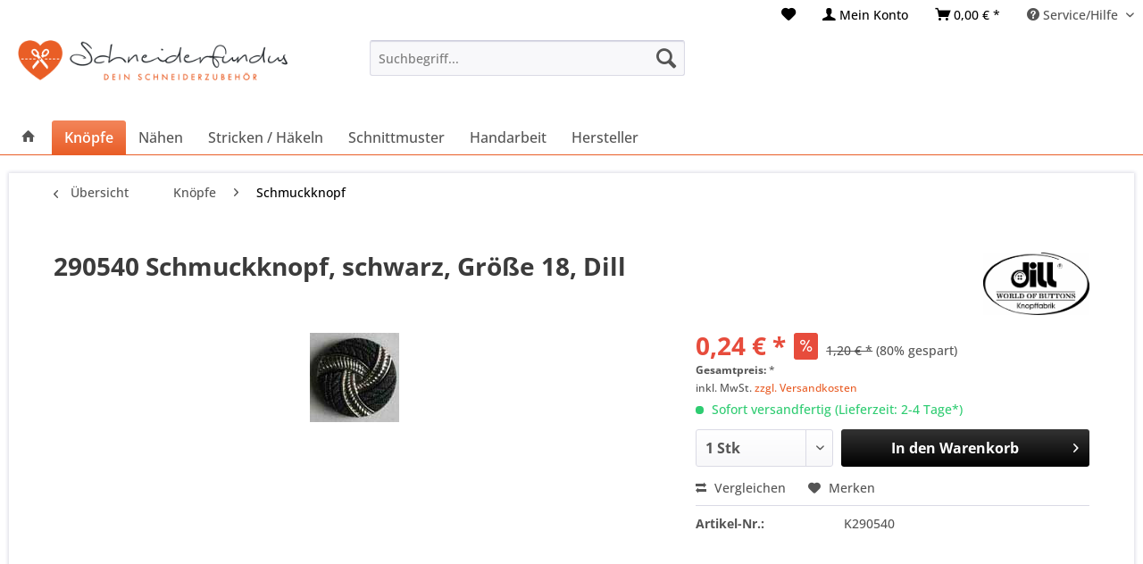

--- FILE ---
content_type: text/html; charset=UTF-8
request_url: https://www.schneiderfundus.de/290540-schmuckknopf-schwarz-groesse-18-dill
body_size: 18448
content:

<!DOCTYPE html> <html class="no-js" lang="de" itemscope="itemscope" itemtype="https://schema.org/WebPage"> <head> <meta charset="utf-8"> <meta name="author" content="" /> <meta name="robots" content="index,follow" /> <meta name="revisit-after" content="15 days" /> <meta name="keywords" content="Dill, Knopffabrik-Galvanotechnik, GmbH, Co.KG Beierfeld, 5 95671, Bärnau, Restbestand:, Person, Produkts. Hans, Deutschland info@dill-buttons.com Verantwortliche, EU: In, Informationen, EU, ansässiger, Wirtschaftsbeteiligter, sicherstellt, Produkt, erforderlichen, Vorschriften, entspricht. Hans" /> <meta name="description" content="Restbestand: Knöpfe aus Deutschland. Der Preis bezieht sich jeweils auf einen Knopf (Stückpreis). Farbe / Colour: schwarz/blackGröße MM / Size in MM:…" /> <meta property="og:type" content="product" /> <meta property="og:site_name" content="Schneiderfundus" /> <meta property="og:url" content="https://www.schneiderfundus.de/290540-schmuckknopf-schwarz-groesse-18-dill" /> <meta property="og:title" content="290540 Schmuckknopf, schwarz, Größe 18, Dill" /> <meta property="og:description" content="Restbestand: Knöpfe aus Deutschland. Der Preis bezieht sich jeweils auf einen Knopf (Stückpreis). Farbe / Colour: schwarz/black…" /> <meta property="og:image" content="https://www.schneiderfundus.de/media/image/99/0f/c2/290540-schmuckknopf-schwarz-grobe-18-dill-1254954-k290540-LeWd.jpg" /> <meta property="product:brand" content="Dill" /> <meta property="product:price" content="0,24" /> <meta property="product:product_link" content="https://www.schneiderfundus.de/290540-schmuckknopf-schwarz-groesse-18-dill" /> <meta name="twitter:card" content="product" /> <meta name="twitter:site" content="Schneiderfundus" /> <meta name="twitter:title" content="290540 Schmuckknopf, schwarz, Größe 18, Dill" /> <meta name="twitter:description" content="Restbestand: Knöpfe aus Deutschland. Der Preis bezieht sich jeweils auf einen Knopf (Stückpreis). Farbe / Colour: schwarz/black…" /> <meta name="twitter:image" content="https://www.schneiderfundus.de/media/image/99/0f/c2/290540-schmuckknopf-schwarz-grobe-18-dill-1254954-k290540-LeWd.jpg" /> <meta itemprop="copyrightHolder" content="Schneiderfundus" /> <meta itemprop="copyrightYear" content="2016" /> <meta itemprop="isFamilyFriendly" content="True" /> <meta itemprop="image" content="https://www.schneiderfundus.de/media/image/d7/7e/c6/V2_H110_logo.png" /> <meta name="viewport" content="width=device-width, initial-scale=1.0"> <meta name="mobile-web-app-capable" content="yes"> <meta name="apple-mobile-web-app-title" content="Schneiderfundus"> <meta name="apple-mobile-web-app-capable" content="yes"> <meta name="apple-mobile-web-app-status-bar-style" content="default"> <meta name="apple-mobile-web-app-status-bar-style" content="none"> <link rel="apple-touch-icon" sizes="57x57" href="/themes/Frontend/Schneiderfundus/frontend/_public/src/bookmarks/apple-touch-icon-57x57.png"> <link rel="apple-touch-icon" sizes="60x60" href="/themes/Frontend/Schneiderfundus/frontend/_public/src/bookmarks/apple-touch-icon-60x60.png"> <link rel="apple-touch-icon" sizes="72x72" href="/themes/Frontend/Schneiderfundus/frontend/_public/src/bookmarks/apple-touch-icon-72x72.png"> <link rel="apple-touch-icon" sizes="76x76" href="/themes/Frontend/Schneiderfundus/frontend/_public/src/bookmarks/apple-touch-icon-76x76.png"> <link rel="apple-touch-icon" sizes="114x114" href="/themes/Frontend/Schneiderfundus/frontend/_public/src/bookmarks/apple-touch-icon-114x114.png"> <link rel="apple-touch-icon" sizes="120x120" href="/themes/Frontend/Schneiderfundus/frontend/_public/src/bookmarks/apple-touch-icon-120x120.png"> <link rel="apple-touch-icon" sizes="144x144" href="/themes/Frontend/Schneiderfundus/frontend/_public/src/bookmarks/apple-touch-icon-144x144.png"> <link rel="icon" type="image/png" href="/themes/Frontend/Schneiderfundus/frontend/_public/src/bookmarks/favicon-32x32.png" sizes="32x32"> <link rel="icon" type="image/png" href="/themes/Frontend/Schneiderfundus/frontend/_public/src/bookmarks/favicon-96x96.png" sizes="96x96"> <link rel="icon" type="image/png" href="/themes/Frontend/Schneiderfundus/frontend/_public/src/bookmarks/favicon-16x16.png" sizes="16x16"> <link rel="manifest" href="/themes/Frontend/Schneiderfundus/frontend/_public/src/bookmarks/manifest.json"> <link rel="mask-icon" href="/themes/Frontend/Schneiderfundus/frontend/_public/src/bookmarks/safari-pinned-tab.svg" color="#5bbad5"> <meta name="msapplication-config" content="/themes/Frontend/Schneiderfundus/frontend/_public/src/bookmarks/browserconfig.xml" /> <meta name="msapplication-TileColor" content="#b91d47"> <meta name="msapplication-TileImage" content="/themes/Frontend/Schneiderfundus/frontend/_public/src/bookmarks/mstile-144x144.png"> <meta name="theme-color" content="#ffffff"> <link rel="shortcut icon" href="/themes/Frontend/Schneiderfundus/frontend/_public/src/bookmarks/favicon-16x16.png"> <meta name="msapplication-navbutton-color" content="#000000" /> <meta name="application-name" content="Schneiderfundus" /> <meta name="msapplication-starturl" content="https://www.schneiderfundus.de/" /> <meta name="msapplication-window" content="width=1024;height=768" /> <meta name="msapplication-TileImage" content="/"> <meta name="msapplication-TileColor" content="#000000"> <meta name="theme-color" content="#000000" /> <link rel="canonical" href="https://www.schneiderfundus.de/290540-schmuckknopf-schwarz-groesse-18-dill" /> <title itemprop="name">290540 Schmuckknopf, schwarz, Größe 18, Dill | Schmuckknopf | Knöpfe | Schneiderfundus</title> <link href="/web/cache/1747325061_19412bdf6de59c919682a0bdc00f689f.css" media="all" rel="stylesheet" type="text/css" /> </head> <body class="is--ctl-detail is--act-index is--no-sidebar amazon-pay-listing-buttons" > <div data-paypalUnifiedMetaDataContainer="true" data-paypalUnifiedRestoreOrderNumberUrl="https://www.schneiderfundus.de/widgets/PaypalUnifiedOrderNumber/restoreOrderNumber" class="is--hidden"> </div> <div class="page-wrap"> <noscript class="noscript-main"> <div class="alert is--warning"> <div class="alert--icon"> <i class="icon--element icon--warning"></i> </div> <div class="alert--content"> Um Schneiderfundus in vollem Umfang nutzen zu k&ouml;nnen, empfehlen wir Dir Javascript in Deinem Browser zu aktiveren. </div> </div> </noscript> <header class="header-main"> <div class="top-bar"> <div class="container block-group"> <nav class="top-bar--navigation block" role="menubar"> <div class="navigation--entry entry--compare is--hidden" role="menuitem" aria-haspopup="true" data-drop-down-menu="true"> </div> <li class="navigation--entry entry--notepad" role="menuitem"> <a href="https://www.schneiderfundus.de/note" title="Merkzettel" class=" "> <i class="icon--heart"></i> </a> </li> <li class="navigation--entry entry--account" role="menuitem"> <a href="https://www.schneiderfundus.de/account" title="Mein Konto" class=" is--icon-left entry--link account--link"> <i class="icon--account"></i> <span class="account--display"> Mein Konto </span> </a> </li> <li class="navigation--entry entry--cart" role="menuitem"> <a class=" is--icon-left cart--link" href="https://www.schneiderfundus.de/checkout/cart" title="Warenkorb">  <span class="badge is--primary is--minimal cart--quantity is--hidden">0</span> <i class="icon--basket"></i> <span class="cart--amount"> 0,00&nbsp;&euro; * </span> </a> <div class="ajax-loader">&nbsp;</div> </li> <div class="navigation--entry entry--service has--drop-down" role="menuitem" aria-haspopup="true" data-drop-down-menu="true"> <i class="icon--service"></i> Service/Hilfe <ul class="service--list is--rounded" role="menu"> <li class="service--entry" role="menuitem"> <a class="service--link" href="https://www.schneiderfundus.de/versand-und-zahlungsbedingungen" title="Versand und Zahlungsbedingungen" > Versand und Zahlungsbedingungen </a> </li> <li class="service--entry" role="menuitem"> <a class="service--link" href="https://www.schneiderfundus.de/widerrufsrecht" title="Widerrufsrecht" > Widerrufsrecht </a> </li> <li class="service--entry" role="menuitem"> <a class="service--link" href="https://www.schneiderfundus.de/datenschutz" title="Datenschutz" > Datenschutz </a> </li> <li class="service--entry" role="menuitem"> <a class="service--link" href="https://www.schneiderfundus.de/groessentabellen" title="Größentabellen" > Größentabellen </a> </li> <li class="service--entry" role="menuitem"> <a class="service--link" href="https://www.schneiderfundus.de/agb" title="AGB" > AGB </a> </li> <li class="service--entry" role="menuitem"> <a class="service--link" href="https://www.schneiderfundus.de/impressum" title="Impressum" > Impressum </a> </li> </ul> </div> </nav> </div> </div> <div class="container header--navigation"> <div class="logo-main block-group" role="banner"> <div class="logo--shop block"> <a class="logo--link" href="https://www.schneiderfundus.de/" title="Schneiderfundus - zur Startseite wechseln"> <picture> <source srcset="https://www.schneiderfundus.de/media/image/d7/7e/c6/V2_H110_logo.png" media="(min-width: 78.75em)"> <source srcset="https://www.schneiderfundus.de/media/image/d7/7e/c6/V2_H110_logo.png" media="(min-width: 64em)"> <source srcset="https://www.schneiderfundus.de/media/image/d7/7e/c6/V2_H110_logo.png" media="(min-width: 48em)"> <img srcset="https://www.schneiderfundus.de/media/image/d7/7e/c6/V2_H110_logo.png" alt="Schneiderfundus - zur Startseite wechseln" /> </picture> </a> </div> </div> <nav class="shop--navigation block-group"> <ul class="navigation--list block-group" role="menubar"> <li class="navigation--entry entry--menu-left" role="menuitem"> <a class="entry--link entry--trigger btn is--icon-left" href="#offcanvas--left" data-offcanvas="true" data-offCanvasSelector=".sidebar-main"> <i class="icon--menu"></i> Menü </a> </li> <li class="navigation--entry entry--search" role="menuitem" data-search="true" aria-haspopup="true"> <a class="btn entry--link entry--trigger" href="#show-hide--search" title="Suche anzeigen / schließen"> <i class="icon--search"></i> <span class="search--display">Suchen</span> </a> <form action="/search" method="get" class="main-search--form"> <input type="search" name="sSearch" aria-label="Suchbegriff..." class="main-search--field" autocomplete="off" autocapitalize="off" placeholder="Suchbegriff..." maxlength="30" /> <button type="submit" class="main-search--button" aria-label="Suchen"> <i class="icon--search"></i> <span class="main-search--text">Suchen</span> </button> <div class="form--ajax-loader">&nbsp;</div> </form> <div class="main-search--results"></div> </li> <span class="myHideMe"> <li class="navigation--entry entry--notepad" role="menuitem"> <a href="https://www.schneiderfundus.de/note" title="Merkzettel" class=" "> <i class="icon--heart"></i> </a> </li> <li class="navigation--entry entry--account" role="menuitem"> <a href="https://www.schneiderfundus.de/account" title="Mein Konto" class=" is--icon-left entry--link account--link"> <i class="icon--account"></i> <span class="account--display"> Mein Konto </span> </a> </li> <li class="navigation--entry entry--cart" role="menuitem"> <a class=" is--icon-left cart--link" href="https://www.schneiderfundus.de/checkout/cart" title="Warenkorb">  <span class="badge is--primary is--minimal cart--quantity is--hidden">0</span> <i class="icon--basket"></i> <span class="cart--amount"> 0,00&nbsp;&euro; * </span> </a> <div class="ajax-loader">&nbsp;</div> </li> </span> </ul> </nav> <div class="container--ajax-cart" data-collapse-cart="true" data-displayMode="offcanvas"></div> </div> </header> <nav class="navigation-main"> <div class="container" data-menu-scroller="true" data-listSelector=".navigation--list.container" data-viewPortSelector=".navigation--list-wrapper"> <div class="navigation--list-wrapper"> <ul class="navigation--list container" role="menubar" itemscope="itemscope" itemtype="https://schema.org/SiteNavigationElement"> <li class="navigation--entry is--home" role="menuitem"> <a class="navigation--link is--first" href="https://www.schneiderfundus.de/" title="Home" itemprop="url"> <i class="icon--house"></i> </a> </li> <li class="navigation--entry is--active" role="menuitem"><a class="navigation--link is--active" href="https://www.schneiderfundus.de/knoepfe" title="Knöpfe" aria-label="Knöpfe" itemprop="url"><span itemprop="name">Knöpfe</span></a></li><li class="navigation--entry" role="menuitem"><a class="navigation--link" href="https://www.schneiderfundus.de/naehen" title="Nähen" aria-label="Nähen" itemprop="url"><span itemprop="name">Nähen</span></a></li><li class="navigation--entry" role="menuitem"><a class="navigation--link" href="https://www.schneiderfundus.de/stricken-haekeln" title="Stricken / Häkeln" aria-label="Stricken / Häkeln" itemprop="url"><span itemprop="name">Stricken / Häkeln</span></a></li><li class="navigation--entry" role="menuitem"><a class="navigation--link" href="https://www.schneiderfundus.de/schnittmuster" title="Schnittmuster" aria-label="Schnittmuster" itemprop="url"><span itemprop="name">Schnittmuster</span></a></li><li class="navigation--entry" role="menuitem"><a class="navigation--link" href="https://www.schneiderfundus.de/handarbeit" title="Handarbeit" aria-label="Handarbeit" itemprop="url"><span itemprop="name">Handarbeit</span></a></li><li class="navigation--entry" role="menuitem"><a class="navigation--link" href="https://www.schneiderfundus.de/hersteller" title="Hersteller" aria-label="Hersteller" itemprop="url"><span itemprop="name">Hersteller</span></a></li> </ul> </div> <div class="advanced-menu" data-advanced-menu="true" data-hoverDelay=""> <div class="menu--container"> <div class="button-container"> <a href="https://www.schneiderfundus.de/knoepfe" class="button--category" aria-label="Zur Kategorie Knöpfe" title="Zur Kategorie Knöpfe"> <i class="icon--arrow-right"></i> Zur Kategorie Knöpfe </a> <span class="button--close"> <i class="icon--cross"></i> </span> </div> <div class="content--wrapper has--content has--teaser"> <ul class="menu--list menu--level-0 columns--3" style="width: 75%;"> <li class="menu--list-item item--level-0" style="width: 100%"> <a href="https://www.schneiderfundus.de/knoepfe/annaehdruckknoepfe" class="menu--list-item-link" aria-label="Annähdruckknöpfe" title="Annähdruckknöpfe">Annähdruckknöpfe</a> </li> <li class="menu--list-item item--level-0" style="width: 100%"> <a href="https://www.schneiderfundus.de/knoepfe/basic" class="menu--list-item-link" aria-label="BASIC" title="BASIC">BASIC</a> </li> <li class="menu--list-item item--level-0" style="width: 100%"> <a href="https://www.schneiderfundus.de/knoepfe/druckknoepfe" class="menu--list-item-link" aria-label="Druckknöpfe" title="Druckknöpfe">Druckknöpfe</a> </li> <li class="menu--list-item item--level-0" style="width: 100%"> <a href="https://www.schneiderfundus.de/knoepfe/holzknoepfe" class="menu--list-item-link" aria-label="Holzknöpfe" title="Holzknöpfe">Holzknöpfe</a> </li> <li class="menu--list-item item--level-0" style="width: 100%"> <a href="https://www.schneiderfundus.de/knoepfe/jeans-knoepfe" class="menu--list-item-link" aria-label="Jeans-Knöpfe" title="Jeans-Knöpfe">Jeans-Knöpfe</a> </li> <li class="menu--list-item item--level-0" style="width: 100%"> <a href="https://www.schneiderfundus.de/knoepfe/kinderknoepfe" class="menu--list-item-link" aria-label="Kinderknöpfe" title="Kinderknöpfe">Kinderknöpfe</a> </li> <li class="menu--list-item item--level-0" style="width: 100%"> <a href="https://www.schneiderfundus.de/knoepfe/modeknoepfe" class="menu--list-item-link" aria-label="Modeknöpfe" title="Modeknöpfe">Modeknöpfe</a> </li> <li class="menu--list-item item--level-0" style="width: 100%"> <a href="https://www.schneiderfundus.de/knoepfe/quilting-knopf" class="menu--list-item-link" aria-label="Quilting-Knopf" title="Quilting-Knopf">Quilting-Knopf</a> </li> <li class="menu--list-item item--level-0" style="width: 100%"> <a href="https://www.schneiderfundus.de/knoepfe/recycling" class="menu--list-item-link" aria-label="Recycling" title="Recycling">Recycling</a> </li> <li class="menu--list-item item--level-0" style="width: 100%"> <a href="https://www.schneiderfundus.de/knoepfe/schmuckknopf" class="menu--list-item-link" aria-label="Schmuckknopf" title="Schmuckknopf">Schmuckknopf</a> </li> <li class="menu--list-item item--level-0" style="width: 100%"> <a href="https://www.schneiderfundus.de/knoepfe/sonstige" class="menu--list-item-link" aria-label="Sonstige" title="Sonstige">Sonstige</a> </li> <li class="menu--list-item item--level-0" style="width: 100%"> <a href="https://www.schneiderfundus.de/knoepfe/vollmetallknoepfe" class="menu--list-item-link" aria-label="Vollmetallknöpfe" title="Vollmetallknöpfe">Vollmetallknöpfe</a> </li> <li class="menu--list-item item--level-0" style="width: 100%"> <a href="https://www.schneiderfundus.de/knoepfe/zahlenknopf-buchstabenknopf" class="menu--list-item-link" aria-label="Zahlenknopf &amp; Buchstabenknopf" title="Zahlenknopf &amp; Buchstabenknopf">Zahlenknopf & Buchstabenknopf</a> </li> </ul> <div class="menu--delimiter" style="right: 25%;"></div> <div class="menu--teaser" style="width: 25%;"> <div class="teaser--text"> Eigentlich geh&ouml;ren Kn&ouml;pfe zu den Kurzwaren. Aber da ich so viele verschiedene Kn&ouml;pfe habe, finde ich, dass sich die Kn&ouml;pfe Ihre eigene Knopf-Kategorie verdient haben. Es gibt hier viele Kn&ouml;pfe&nbsp;zu entdecken.... <a class="teaser--text-link" href="https://www.schneiderfundus.de/knoepfe" aria-label="mehr erfahren" title="mehr erfahren"> mehr erfahren </a> </div> </div> </div> </div> <div class="menu--container"> <div class="button-container"> <a href="https://www.schneiderfundus.de/naehen" class="button--category" aria-label="Zur Kategorie Nähen" title="Zur Kategorie Nähen"> <i class="icon--arrow-right"></i> Zur Kategorie Nähen </a> <span class="button--close"> <i class="icon--cross"></i> </span> </div> <div class="content--wrapper has--content has--teaser"> <ul class="menu--list menu--level-0 columns--3" style="width: 75%;"> <li class="menu--list-item item--level-0" style="width: 100%"> <a href="https://www.schneiderfundus.de/naehen/baender" class="menu--list-item-link" aria-label="Bänder" title="Bänder">Bänder</a> </li> <li class="menu--list-item item--level-0" style="width: 100%"> <a href="https://www.schneiderfundus.de/naehen/borten" class="menu--list-item-link" aria-label="Borten" title="Borten">Borten</a> </li> <li class="menu--list-item item--level-0" style="width: 100%"> <a href="https://www.schneiderfundus.de/naehen/dessous" class="menu--list-item-link" aria-label="Dessous" title="Dessous">Dessous</a> </li> <li class="menu--list-item item--level-0" style="width: 100%"> <a href="https://www.schneiderfundus.de/naehen/garne-und-faeden" class="menu--list-item-link" aria-label="Garne und Fäden" title="Garne und Fäden">Garne und Fäden</a> <ul class="menu--list menu--level-1 columns--3"> <li class="menu--list-item item--level-1"> <a href="https://www.schneiderfundus.de/naehen/garne-und-faeden/spezialfaeden" class="menu--list-item-link" aria-label="Spezialfäden" title="Spezialfäden">Spezialfäden</a> </li> <li class="menu--list-item item--level-1"> <a href="https://www.schneiderfundus.de/naehen/garne-und-faeden/allesnaeher" class="menu--list-item-link" aria-label="Allesnäher" title="Allesnäher">Allesnäher</a> </li> <li class="menu--list-item item--level-1"> <a href="https://www.schneiderfundus.de/naehen/garne-und-faeden/set" class="menu--list-item-link" aria-label="Set" title="Set">Set</a> </li> </ul> </li> <li class="menu--list-item item--level-0" style="width: 100%"> <a href="https://www.schneiderfundus.de/naehen/messen-und-zeichnen" class="menu--list-item-link" aria-label="Messen und Zeichnen" title="Messen und Zeichnen">Messen und Zeichnen</a> </li> <li class="menu--list-item item--level-0" style="width: 100%"> <a href="https://www.schneiderfundus.de/naehen/nadeln" class="menu--list-item-link" aria-label="Nadeln" title="Nadeln">Nadeln</a> <ul class="menu--list menu--level-1 columns--3"> <li class="menu--list-item item--level-1"> <a href="https://www.schneiderfundus.de/naehen/nadeln/fingerhuete" class="menu--list-item-link" aria-label="Fingerhüte" title="Fingerhüte">Fingerhüte</a> </li> <li class="menu--list-item item--level-1"> <a href="https://www.schneiderfundus.de/naehen/nadeln/nadelkissen" class="menu--list-item-link" aria-label="Nadelkissen" title="Nadelkissen">Nadelkissen</a> </li> <li class="menu--list-item item--level-1"> <a href="https://www.schneiderfundus.de/naehen/nadeln/naehnadeln" class="menu--list-item-link" aria-label="Nähnadeln" title="Nähnadeln">Nähnadeln</a> </li> <li class="menu--list-item item--level-1"> <a href="https://www.schneiderfundus.de/naehen/nadeln/sicherheitsnadeln" class="menu--list-item-link" aria-label="Sicherheitsnadeln" title="Sicherheitsnadeln">Sicherheitsnadeln</a> </li> <li class="menu--list-item item--level-1"> <a href="https://www.schneiderfundus.de/naehen/nadeln/spezialnadeln" class="menu--list-item-link" aria-label="Spezialnadeln" title="Spezialnadeln">Spezialnadeln</a> </li> <li class="menu--list-item item--level-1"> <a href="https://www.schneiderfundus.de/naehen/nadeln/stecknadeln" class="menu--list-item-link" aria-label="Stecknadeln" title="Stecknadeln">Stecknadeln</a> </li> <li class="menu--list-item item--level-1"> <a href="https://www.schneiderfundus.de/naehen/nadeln/zubehoer" class="menu--list-item-link" aria-label="Zubehör" title="Zubehör">Zubehör</a> </li> </ul> </li> <li class="menu--list-item item--level-0" style="width: 100%"> <a href="https://www.schneiderfundus.de/naehen/naehkaesten" class="menu--list-item-link" aria-label="Nähkästen" title="Nähkästen">Nähkästen</a> </li> <li class="menu--list-item item--level-0" style="width: 100%"> <a href="https://www.schneiderfundus.de/naehen/naehkoffer" class="menu--list-item-link" aria-label="Nähkoffer" title="Nähkoffer">Nähkoffer</a> </li> <li class="menu--list-item item--level-0" style="width: 100%"> <a href="https://www.schneiderfundus.de/naehen/naehkoerbe" class="menu--list-item-link" aria-label="Nähkörbe" title="Nähkörbe">Nähkörbe</a> </li> <li class="menu--list-item item--level-0" style="width: 100%"> <a href="https://www.schneiderfundus.de/naehen/naehmaschinen-zubehoer" class="menu--list-item-link" aria-label="Nähmaschinen Zubehör" title="Nähmaschinen Zubehör">Nähmaschinen Zubehör</a> </li> <li class="menu--list-item item--level-0" style="width: 100%"> <a href="https://www.schneiderfundus.de/naehen/naehset" class="menu--list-item-link" aria-label="Nähset" title="Nähset">Nähset</a> </li> <li class="menu--list-item item--level-0" style="width: 100%"> <a href="https://www.schneiderfundus.de/naehen/naehtaschen" class="menu--list-item-link" aria-label="Nähtaschen" title="Nähtaschen">Nähtaschen</a> </li> <li class="menu--list-item item--level-0" style="width: 100%"> <a href="https://www.schneiderfundus.de/naehen/schneiden" class="menu--list-item-link" aria-label="Schneiden" title="Schneiden">Schneiden</a> </li> <li class="menu--list-item item--level-0" style="width: 100%"> <a href="https://www.schneiderfundus.de/naehen/spitze" class="menu--list-item-link" aria-label="Spitze" title="Spitze">Spitze</a> </li> <li class="menu--list-item item--level-0" style="width: 100%"> <a href="https://www.schneiderfundus.de/naehen/stoffe" class="menu--list-item-link" aria-label="Stoffe" title="Stoffe">Stoffe</a> </li> <li class="menu--list-item item--level-0" style="width: 100%"> <a href="https://www.schneiderfundus.de/naehen/zubehoer" class="menu--list-item-link" aria-label="Zubehör" title="Zubehör">Zubehör</a> </li> </ul> <div class="menu--delimiter" style="right: 25%;"></div> <div class="menu--teaser" style="width: 25%;"> <div class="teaser--text"> N&auml;hen Do it Yourself! N&auml;he Dir Deine eigene Kleidung.Werde einzigartig! Gestalte Deinen eigenen Stiel. Dein N&auml;hzubeh&ouml;r daf&uuml;r kaufst Du im Schneiderfundus.--- <a class="teaser--text-link" href="https://www.schneiderfundus.de/naehen" aria-label="mehr erfahren" title="mehr erfahren"> mehr erfahren </a> </div> </div> </div> </div> <div class="menu--container"> <div class="button-container"> <a href="https://www.schneiderfundus.de/stricken-haekeln" class="button--category" aria-label="Zur Kategorie Stricken / Häkeln" title="Zur Kategorie Stricken / Häkeln"> <i class="icon--arrow-right"></i> Zur Kategorie Stricken / Häkeln </a> <span class="button--close"> <i class="icon--cross"></i> </span> </div> <div class="content--wrapper has--content has--teaser"> <ul class="menu--list menu--level-0 columns--3" style="width: 75%;"> <li class="menu--list-item item--level-0" style="width: 100%"> <a href="https://www.schneiderfundus.de/stricken-haekeln/haekelnadeln" class="menu--list-item-link" aria-label="Häkelnadeln" title="Häkelnadeln">Häkelnadeln</a> </li> <li class="menu--list-item item--level-0" style="width: 100%"> <a href="https://www.schneiderfundus.de/stricken-haekeln/haekelringe" class="menu--list-item-link" aria-label="Häkelringe" title="Häkelringe">Häkelringe</a> </li> <li class="menu--list-item item--level-0" style="width: 100%"> <a href="https://www.schneiderfundus.de/stricken-haekeln/strickhilfen" class="menu--list-item-link" aria-label="Strickhilfen" title="Strickhilfen">Strickhilfen</a> </li> <li class="menu--list-item item--level-0" style="width: 100%"> <a href="https://www.schneiderfundus.de/stricken-haekeln/stricknadeln" class="menu--list-item-link" aria-label="Stricknadeln" title="Stricknadeln">Stricknadeln</a> </li> <li class="menu--list-item item--level-0" style="width: 100%"> <a href="https://www.schneiderfundus.de/stricken-haekeln/wolle" class="menu--list-item-link" aria-label="Wolle" title="Wolle">Wolle</a> </li> <li class="menu--list-item item--level-0" style="width: 100%"> <a href="https://www.schneiderfundus.de/stricken-haekeln/zubehoer" class="menu--list-item-link" aria-label="Zubehör" title="Zubehör">Zubehör</a> </li> </ul> <div class="menu--delimiter" style="right: 25%;"></div> <div class="menu--teaser" style="width: 25%;"> <div class="teaser--text"> Dein komplettes Zubeh&ouml;r f&uuml;rs Stricken kannst Du hier kaufen. Besonders empfehlen kann ich die Stricknadeln aus Bambus. Endlich Ende mit schwitzenden H&auml;nden beim Stricken. Auch erm&uuml;den die H&auml;nde weniger schnell, da die... <a class="teaser--text-link" href="https://www.schneiderfundus.de/stricken-haekeln" aria-label="mehr erfahren" title="mehr erfahren"> mehr erfahren </a> </div> </div> </div> </div> <div class="menu--container"> <div class="button-container"> <a href="https://www.schneiderfundus.de/schnittmuster" class="button--category" aria-label="Zur Kategorie Schnittmuster" title="Zur Kategorie Schnittmuster"> <i class="icon--arrow-right"></i> Zur Kategorie Schnittmuster </a> <span class="button--close"> <i class="icon--cross"></i> </span> </div> <div class="content--wrapper has--content has--teaser"> <ul class="menu--list menu--level-0 columns--3" style="width: 75%;"> <li class="menu--list-item item--level-0" style="width: 100%"> <a href="https://www.schneiderfundus.de/schnittmuster/pullover" class="menu--list-item-link" aria-label="Pullover" title="Pullover">Pullover</a> </li> <li class="menu--list-item item--level-0" style="width: 100%"> <a href="https://www.schneiderfundus.de/schnittmuster/ostern" class="menu--list-item-link" aria-label="Ostern" title="Ostern">Ostern</a> </li> <li class="menu--list-item item--level-0" style="width: 100%"> <a href="https://www.schneiderfundus.de/schnittmuster/accessoires" class="menu--list-item-link" aria-label="Accessoires" title="Accessoires">Accessoires</a> </li> <li class="menu--list-item item--level-0" style="width: 100%"> <a href="https://www.schneiderfundus.de/schnittmuster/blusen" class="menu--list-item-link" aria-label="Blusen" title="Blusen">Blusen</a> </li> <li class="menu--list-item item--level-0" style="width: 100%"> <a href="https://www.schneiderfundus.de/schnittmuster/dessous-waesche" class="menu--list-item-link" aria-label="Dessous &amp; Wäsche" title="Dessous &amp; Wäsche">Dessous & Wäsche</a> </li> <li class="menu--list-item item--level-0" style="width: 100%"> <a href="https://www.schneiderfundus.de/schnittmuster/fasching-karneval" class="menu--list-item-link" aria-label="Fasching &amp; Karneval" title="Fasching &amp; Karneval">Fasching & Karneval</a> </li> <li class="menu--list-item item--level-0" style="width: 100%"> <a href="https://www.schneiderfundus.de/schnittmuster/grosse-groessen" class="menu--list-item-link" aria-label="Große Größen" title="Große Größen">Große Größen</a> </li> <li class="menu--list-item item--level-0" style="width: 100%"> <a href="https://www.schneiderfundus.de/schnittmuster/haustiere" class="menu--list-item-link" aria-label="Haustiere" title="Haustiere">Haustiere</a> </li> <li class="menu--list-item item--level-0" style="width: 100%"> <a href="https://www.schneiderfundus.de/schnittmuster/herren" class="menu--list-item-link" aria-label="Herren" title="Herren">Herren</a> </li> <li class="menu--list-item item--level-0" style="width: 100%"> <a href="https://www.schneiderfundus.de/schnittmuster/historisch" class="menu--list-item-link" aria-label="Historisch" title="Historisch">Historisch</a> </li> <li class="menu--list-item item--level-0" style="width: 100%"> <a href="https://www.schneiderfundus.de/schnittmuster/hochzeit" class="menu--list-item-link" aria-label="Hochzeit" title="Hochzeit">Hochzeit</a> <ul class="menu--list menu--level-1 columns--3"> <li class="menu--list-item item--level-1"> <a href="https://www.schneiderfundus.de/schnittmuster/hochzeit/baeutigam" class="menu--list-item-link" aria-label="Bäutigam" title="Bäutigam">Bäutigam</a> </li> <li class="menu--list-item item--level-1"> <a href="https://www.schneiderfundus.de/schnittmuster/hochzeit/brautjungfer" class="menu--list-item-link" aria-label="Brautjungfer" title="Brautjungfer">Brautjungfer</a> </li> <li class="menu--list-item item--level-1"> <a href="https://www.schneiderfundus.de/schnittmuster/hochzeit/brautkleid" class="menu--list-item-link" aria-label="Brautkleid" title="Brautkleid">Brautkleid</a> </li> <li class="menu--list-item item--level-1"> <a href="https://www.schneiderfundus.de/schnittmuster/hochzeit/brautschleier" class="menu--list-item-link" aria-label="Brautschleier" title="Brautschleier">Brautschleier</a> </li> </ul> </li> <li class="menu--list-item item--level-0" style="width: 100%"> <a href="https://www.schneiderfundus.de/schnittmuster/home-deko" class="menu--list-item-link" aria-label="Home &amp; Deko" title="Home &amp; Deko">Home & Deko</a> </li> <li class="menu--list-item item--level-0" style="width: 100%"> <a href="https://www.schneiderfundus.de/schnittmuster/hosen" class="menu--list-item-link" aria-label="Hosen" title="Hosen">Hosen</a> </li> <li class="menu--list-item item--level-0" style="width: 100%"> <a href="https://www.schneiderfundus.de/schnittmuster/huete" class="menu--list-item-link" aria-label="Hüte" title="Hüte">Hüte</a> </li> <li class="menu--list-item item--level-0" style="width: 100%"> <a href="https://www.schneiderfundus.de/schnittmuster/jacken-maentel" class="menu--list-item-link" aria-label="Jacken &amp; Mäntel" title="Jacken &amp; Mäntel">Jacken & Mäntel</a> </li> <li class="menu--list-item item--level-0" style="width: 100%"> <a href="https://www.schneiderfundus.de/schnittmuster/kinder" class="menu--list-item-link" aria-label="Kinder" title="Kinder">Kinder</a> <ul class="menu--list menu--level-1 columns--3"> <li class="menu--list-item item--level-1"> <a href="https://www.schneiderfundus.de/schnittmuster/kinder/baby" class="menu--list-item-link" aria-label="Baby" title="Baby">Baby</a> </li> <li class="menu--list-item item--level-1"> <a href="https://www.schneiderfundus.de/schnittmuster/kinder/junge" class="menu--list-item-link" aria-label="Junge" title="Junge">Junge</a> </li> <li class="menu--list-item item--level-1"> <a href="https://www.schneiderfundus.de/schnittmuster/kinder/junge-maedchen" class="menu--list-item-link" aria-label="Junge &amp; Mädchen" title="Junge &amp; Mädchen">Junge & Mädchen</a> </li> <li class="menu--list-item item--level-1"> <a href="https://www.schneiderfundus.de/schnittmuster/kinder/maedchen" class="menu--list-item-link" aria-label="Mädchen" title="Mädchen">Mädchen</a> </li> <li class="menu--list-item item--level-1"> <a href="https://www.schneiderfundus.de/schnittmuster/kinder/taufe" class="menu--list-item-link" aria-label="Taufe" title="Taufe">Taufe</a> </li> </ul> </li> <li class="menu--list-item item--level-0" style="width: 100%"> <a href="https://www.schneiderfundus.de/schnittmuster/kleider" class="menu--list-item-link" aria-label="Kleider" title="Kleider">Kleider</a> <ul class="menu--list menu--level-1 columns--3"> <li class="menu--list-item item--level-1"> <a href="https://www.schneiderfundus.de/schnittmuster/kleider/elegant" class="menu--list-item-link" aria-label="elegant" title="elegant">elegant</a> </li> <li class="menu--list-item item--level-1"> <a href="https://www.schneiderfundus.de/schnittmuster/kleider/easy-einfach" class="menu--list-item-link" aria-label="Easy / Einfach" title="Easy / Einfach">Easy / Einfach</a> </li> <li class="menu--list-item item--level-1"> <a href="https://www.schneiderfundus.de/schnittmuster/kleider/ballkleider" class="menu--list-item-link" aria-label="Ballkleider" title="Ballkleider">Ballkleider</a> </li> <li class="menu--list-item item--level-1"> <a href="https://www.schneiderfundus.de/schnittmuster/kleider/formell" class="menu--list-item-link" aria-label="formell" title="formell">formell</a> </li> <li class="menu--list-item item--level-1"> <a href="https://www.schneiderfundus.de/schnittmuster/kleider/naehanfaenger" class="menu--list-item-link" aria-label="Nähanfänger" title="Nähanfänger">Nähanfänger</a> </li> <li class="menu--list-item item--level-1"> <a href="https://www.schneiderfundus.de/schnittmuster/kleider/retro" class="menu--list-item-link" aria-label="Retro" title="Retro">Retro</a> </li> <li class="menu--list-item item--level-1"> <a href="https://www.schneiderfundus.de/schnittmuster/kleider/sommer" class="menu--list-item-link" aria-label="Sommer" title="Sommer">Sommer</a> </li> <li class="menu--list-item item--level-1"> <a href="https://www.schneiderfundus.de/schnittmuster/kleider/sonstige" class="menu--list-item-link" aria-label="Sonstige" title="Sonstige">Sonstige</a> </li> </ul> </li> <li class="menu--list-item item--level-0" style="width: 100%"> <a href="https://www.schneiderfundus.de/schnittmuster/kombinationen" class="menu--list-item-link" aria-label="Kombinationen" title="Kombinationen">Kombinationen</a> </li> <li class="menu--list-item item--level-0" style="width: 100%"> <a href="https://www.schneiderfundus.de/schnittmuster/kostueme-anzuege" class="menu--list-item-link" aria-label="Kostüme &amp; Anzüge" title="Kostüme &amp; Anzüge">Kostüme & Anzüge</a> </li> <li class="menu--list-item item--level-0" style="width: 100%"> <a href="https://www.schneiderfundus.de/schnittmuster/naehanfaenger" class="menu--list-item-link" aria-label="Nähanfänger" title="Nähanfänger">Nähanfänger</a> </li> <li class="menu--list-item item--level-0" style="width: 100%"> <a href="https://www.schneiderfundus.de/schnittmuster/overall" class="menu--list-item-link" aria-label="Overall" title="Overall">Overall</a> </li> <li class="menu--list-item item--level-0" style="width: 100%"> <a href="https://www.schneiderfundus.de/schnittmuster/puppen-teddys" class="menu--list-item-link" aria-label="Puppen &amp; Teddys" title="Puppen &amp; Teddys">Puppen & Teddys</a> </li> <li class="menu--list-item item--level-0" style="width: 100%"> <a href="https://www.schneiderfundus.de/schnittmuster/roecke" class="menu--list-item-link" aria-label="Röcke" title="Röcke">Röcke</a> </li> <li class="menu--list-item item--level-0" style="width: 100%"> <a href="https://www.schneiderfundus.de/schnittmuster/shirts-tops" class="menu--list-item-link" aria-label="Shirts &amp; Tops" title="Shirts &amp; Tops">Shirts & Tops</a> </li> <li class="menu--list-item item--level-0" style="width: 100%"> <a href="https://www.schneiderfundus.de/schnittmuster/sonstige" class="menu--list-item-link" aria-label="Sonstige" title="Sonstige">Sonstige</a> </li> <li class="menu--list-item item--level-0" style="width: 100%"> <a href="https://www.schneiderfundus.de/schnittmuster/sport" class="menu--list-item-link" aria-label="Sport" title="Sport">Sport</a> </li> <li class="menu--list-item item--level-0" style="width: 100%"> <a href="https://www.schneiderfundus.de/schnittmuster/taschen" class="menu--list-item-link" aria-label="Taschen" title="Taschen">Taschen</a> </li> <li class="menu--list-item item--level-0" style="width: 100%"> <a href="https://www.schneiderfundus.de/schnittmuster/trachten" class="menu--list-item-link" aria-label="Trachten" title="Trachten">Trachten</a> </li> <li class="menu--list-item item--level-0" style="width: 100%"> <a href="https://www.schneiderfundus.de/schnittmuster/umstandsmode" class="menu--list-item-link" aria-label="Umstandsmode" title="Umstandsmode">Umstandsmode</a> </li> <li class="menu--list-item item--level-0" style="width: 100%"> <a href="https://www.schneiderfundus.de/schnittmuster/westen" class="menu--list-item-link" aria-label="Westen" title="Westen">Westen</a> </li> </ul> <div class="menu--delimiter" style="right: 25%;"></div> <div class="menu--teaser" style="width: 25%;"> <div class="teaser--text"> Wir haben viele Schnittmuster von bekannten Herstellern wie Burda, Butterick, Vogue, McCall, Simplicity, KwikSew und Olympia in unserem Sortiment. Alle Schnittmuster enthalten eine Nähanleitung mit einem Schnittmusterbogen&nbsp;sowie die... <a class="teaser--text-link" href="https://www.schneiderfundus.de/schnittmuster" aria-label="mehr erfahren" title="mehr erfahren"> mehr erfahren </a> </div> </div> </div> </div> <div class="menu--container"> <div class="button-container"> <a href="https://www.schneiderfundus.de/handarbeit" class="button--category" aria-label="Zur Kategorie Handarbeit" title="Zur Kategorie Handarbeit"> <i class="icon--arrow-right"></i> Zur Kategorie Handarbeit </a> <span class="button--close"> <i class="icon--cross"></i> </span> </div> <div class="content--wrapper has--content"> <ul class="menu--list menu--level-0 columns--4" style="width: 100%;"> <li class="menu--list-item item--level-0" style="width: 100%"> <a href="https://www.schneiderfundus.de/handarbeit/accessoires" class="menu--list-item-link" aria-label="Accessoires" title="Accessoires">Accessoires</a> </li> <li class="menu--list-item item--level-0" style="width: 100%"> <a href="https://www.schneiderfundus.de/handarbeit/applikationen" class="menu--list-item-link" aria-label="Applikationen" title="Applikationen">Applikationen</a> <ul class="menu--list menu--level-1 columns--4"> <li class="menu--list-item item--level-1"> <a href="https://www.schneiderfundus.de/handarbeit/applikationen/fashion-home" class="menu--list-item-link" aria-label="Fashion &amp; Home" title="Fashion &amp; Home">Fashion & Home</a> </li> <li class="menu--list-item item--level-1"> <a href="https://www.schneiderfundus.de/handarbeit/applikationen/kids-hits" class="menu--list-item-link" aria-label="Kids &amp; Hits" title="Kids &amp; Hits">Kids & Hits</a> </li> <li class="menu--list-item item--level-1"> <a href="https://www.schneiderfundus.de/handarbeit/applikationen/patches-more" class="menu--list-item-link" aria-label="Patches &amp; More" title="Patches &amp; More">Patches & More</a> </li> <li class="menu--list-item item--level-1"> <a href="https://www.schneiderfundus.de/handarbeit/applikationen/puzzle-applikationen" class="menu--list-item-link" aria-label="Puzzle Applikationen" title="Puzzle Applikationen">Puzzle Applikationen</a> </li> <li class="menu--list-item item--level-1"> <a href="https://www.schneiderfundus.de/handarbeit/applikationen/teens-jeans" class="menu--list-item-link" aria-label="Teens &amp; Jeans" title="Teens &amp; Jeans">Teens & Jeans</a> </li> </ul> </li> <li class="menu--list-item item--level-0" style="width: 100%"> <a href="https://www.schneiderfundus.de/handarbeit/dosen-und-boxen" class="menu--list-item-link" aria-label="Dosen und Boxen" title="Dosen und Boxen">Dosen und Boxen</a> </li> <li class="menu--list-item item--level-0" style="width: 100%"> <a href="https://www.schneiderfundus.de/handarbeit/filzen" class="menu--list-item-link" aria-label="Filzen" title="Filzen">Filzen</a> </li> <li class="menu--list-item item--level-0" style="width: 100%"> <a href="https://www.schneiderfundus.de/handarbeit/gummibaender" class="menu--list-item-link" aria-label="Gummibänder" title="Gummibänder">Gummibänder</a> </li> <li class="menu--list-item item--level-0" style="width: 100%"> <a href="https://www.schneiderfundus.de/handarbeit/handarbeitshilfen" class="menu--list-item-link" aria-label="Handarbeitshilfen" title="Handarbeitshilfen">Handarbeitshilfen</a> </li> <li class="menu--list-item item--level-0" style="width: 100%"> <a href="https://www.schneiderfundus.de/handarbeit/haushalt" class="menu--list-item-link" aria-label="Haushalt" title="Haushalt">Haushalt</a> <ul class="menu--list menu--level-1 columns--4"> <li class="menu--list-item item--level-1"> <a href="https://www.schneiderfundus.de/handarbeit/haushalt/buegeln" class="menu--list-item-link" aria-label="Bügeln" title="Bügeln">Bügeln</a> </li> <li class="menu--list-item item--level-1"> <a href="https://www.schneiderfundus.de/handarbeit/haushalt/ersatz-und-reparatur" class="menu--list-item-link" aria-label="Ersatz und Reparatur" title="Ersatz und Reparatur">Ersatz und Reparatur</a> </li> <li class="menu--list-item item--level-1"> <a href="https://www.schneiderfundus.de/handarbeit/haushalt/gardinenzubehoer" class="menu--list-item-link" aria-label="Gardinenzubehör" title="Gardinenzubehör">Gardinenzubehör</a> </li> <li class="menu--list-item item--level-1"> <a href="https://www.schneiderfundus.de/handarbeit/haushalt/pflege-und-schutz" class="menu--list-item-link" aria-label="Pflege und Schutz" title="Pflege und Schutz">Pflege und Schutz</a> </li> <li class="menu--list-item item--level-1"> <a href="https://www.schneiderfundus.de/handarbeit/haushalt/praktische-helfer" class="menu--list-item-link" aria-label="Praktische Helfer" title="Praktische Helfer">Praktische Helfer</a> </li> </ul> </li> <li class="menu--list-item item--level-0" style="width: 100%"> <a href="https://www.schneiderfundus.de/handarbeit/patchwork" class="menu--list-item-link" aria-label="Patchwork" title="Patchwork">Patchwork</a> </li> <li class="menu--list-item item--level-0" style="width: 100%"> <a href="https://www.schneiderfundus.de/handarbeit/scheren" class="menu--list-item-link" aria-label="Scheren" title="Scheren">Scheren</a> </li> <li class="menu--list-item item--level-0" style="width: 100%"> <a href="https://www.schneiderfundus.de/handarbeit/schuhe" class="menu--list-item-link" aria-label="Schuhe" title="Schuhe">Schuhe</a> </li> <li class="menu--list-item item--level-0" style="width: 100%"> <a href="https://www.schneiderfundus.de/handarbeit/sonstiges" class="menu--list-item-link" aria-label="Sonstiges" title="Sonstiges">Sonstiges</a> </li> <li class="menu--list-item item--level-0" style="width: 100%"> <a href="https://www.schneiderfundus.de/handarbeit/sticken" class="menu--list-item-link" aria-label="Sticken" title="Sticken">Sticken</a> </li> <li class="menu--list-item item--level-0" style="width: 100%"> <a href="https://www.schneiderfundus.de/handarbeit/taschengriffe-und-zubehoer" class="menu--list-item-link" aria-label="Taschengriffe und Zubehör" title="Taschengriffe und Zubehör">Taschengriffe und Zubehör</a> </li> <li class="menu--list-item item--level-0" style="width: 100%"> <a href="https://www.schneiderfundus.de/handarbeit/verschluesse" class="menu--list-item-link" aria-label="Verschlüsse" title="Verschlüsse">Verschlüsse</a> <ul class="menu--list menu--level-1 columns--4"> <li class="menu--list-item item--level-1"> <a href="https://www.schneiderfundus.de/handarbeit/verschluesse/bekleidungsverschluesse" class="menu--list-item-link" aria-label="Bekleidungsverschlüsse" title="Bekleidungsverschlüsse">Bekleidungsverschlüsse</a> </li> <li class="menu--list-item item--level-1"> <a href="https://www.schneiderfundus.de/handarbeit/verschluesse/clips" class="menu--list-item-link" aria-label="Clips" title="Clips">Clips</a> </li> <li class="menu--list-item item--level-1"> <a href="https://www.schneiderfundus.de/handarbeit/verschluesse/dekorative-bekleidungsaccessoires" class="menu--list-item-link" aria-label="Dekorative Bekleidungsaccessoires" title="Dekorative Bekleidungsaccessoires">Dekorative Bekleidungsaccessoires</a> </li> <li class="menu--list-item item--level-1"> <a href="https://www.schneiderfundus.de/handarbeit/verschluesse/haken" class="menu--list-item-link" aria-label="Haken" title="Haken">Haken</a> </li> <li class="menu--list-item item--level-1"> <a href="https://www.schneiderfundus.de/handarbeit/verschluesse/hosentraeger" class="menu--list-item-link" aria-label="Hosenträger" title="Hosenträger">Hosenträger</a> </li> <li class="menu--list-item item--level-1"> <a href="https://www.schneiderfundus.de/handarbeit/verschluesse/naehfrei-oesen-und-nieten" class="menu--list-item-link" aria-label="Nähfrei - Ösen und Nieten" title="Nähfrei - Ösen und Nieten">Nähfrei - Ösen und Nieten</a> </li> <li class="menu--list-item item--level-1"> <a href="https://www.schneiderfundus.de/handarbeit/verschluesse/schliessen" class="menu--list-item-link" aria-label="Schließen" title="Schließen">Schließen</a> </li> </ul> </li> <li class="menu--list-item item--level-0" style="width: 100%"> <a href="https://www.schneiderfundus.de/handarbeit/naehfrei" class="menu--list-item-link" aria-label="Nähfrei" title="Nähfrei">Nähfrei</a> </li> </ul> </div> </div> <div class="menu--container"> <div class="button-container"> <a href="https://www.schneiderfundus.de/hersteller" class="button--category" aria-label="Zur Kategorie Hersteller" title="Zur Kategorie Hersteller"> <i class="icon--arrow-right"></i> Zur Kategorie Hersteller </a> <span class="button--close"> <i class="icon--cross"></i> </span> </div> <div class="content--wrapper has--content has--teaser"> <ul class="menu--list menu--level-0 columns--3" style="width: 75%;"> <li class="menu--list-item item--level-0" style="width: 100%"> <a href="https://www.schneiderfundus.de/hersteller/albstoffe" class="menu--list-item-link" aria-label="Albstoffe" title="Albstoffe">Albstoffe</a> </li> <li class="menu--list-item item--level-0" style="width: 100%"> <a href="https://www.schneiderfundus.de/hersteller/burda" class="menu--list-item-link" aria-label="Burda" title="Burda">Burda</a> </li> <li class="menu--list-item item--level-0" style="width: 100%"> <a href="https://www.schneiderfundus.de/hersteller/butterick" class="menu--list-item-link" aria-label="Butterick" title="Butterick">Butterick</a> </li> <li class="menu--list-item item--level-0" style="width: 100%"> <a href="https://www.schneiderfundus.de/hersteller/dill" class="menu--list-item-link" aria-label="Dill" title="Dill">Dill</a> </li> <li class="menu--list-item item--level-0" style="width: 100%"> <a href="https://www.schneiderfundus.de/hersteller/kwiksew" class="menu--list-item-link" aria-label="KwikSew" title="KwikSew">KwikSew</a> </li> <li class="menu--list-item item--level-0" style="width: 100%"> <a href="https://www.schneiderfundus.de/hersteller/mccall" class="menu--list-item-link" aria-label="McCall" title="McCall">McCall</a> </li> <li class="menu--list-item item--level-0" style="width: 100%"> <a href="https://www.schneiderfundus.de/hersteller/olympia" class="menu--list-item-link" aria-label="Olympia" title="Olympia">Olympia</a> </li> <li class="menu--list-item item--level-0" style="width: 100%"> <a href="https://www.schneiderfundus.de/hersteller/simplicity" class="menu--list-item-link" aria-label="Simplicity" title="Simplicity">Simplicity</a> </li> <li class="menu--list-item item--level-0" style="width: 100%"> <a href="https://www.schneiderfundus.de/hersteller/vogue" class="menu--list-item-link" aria-label="Vogue" title="Vogue">Vogue</a> </li> <li class="menu--list-item item--level-0" style="width: 100%"> <a href="https://www.schneiderfundus.de/hersteller/brennet" class="menu--list-item-link" aria-label="Brennet" title="Brennet">Brennet</a> </li> <li class="menu--list-item item--level-0" style="width: 100%"> <a href="https://www.schneiderfundus.de/hersteller/guetermann" class="menu--list-item-link" aria-label="Gütermann" title="Gütermann">Gütermann</a> </li> <li class="menu--list-item item--level-0" style="width: 100%"> <a href="https://www.schneiderfundus.de/hersteller/prym" class="menu--list-item-link" aria-label="Prym" title="Prym">Prym</a> </li> </ul> <div class="menu--delimiter" style="right: 25%;"></div> <div class="menu--teaser" style="width: 25%;"> <div class="teaser--text"> Kaufe Qualitäts-Produkte von namenhaften Herstellern. Hier kannst Du Nähzubehör von Prym, Burda Schnittmuster, Butterick Schnittmuster, Brand Schnittmuster, Cosplay Schnittmuster, KwikSew Schnittmuster, McCall Schnittmuster, Olympia... <a class="teaser--text-link" href="https://www.schneiderfundus.de/hersteller" aria-label="mehr erfahren" title="mehr erfahren"> mehr erfahren </a> </div> </div> </div> </div> </div> </div> </nav> <section class="content-main container block-group"> <nav class="content--breadcrumb block"> <a class="breadcrumb--button breadcrumb--link" href="https://www.schneiderfundus.de/knoepfe/schmuckknopf" title="Übersicht"> <i class="icon--arrow-left"></i> <span class="breadcrumb--title">Übersicht</span> </a> <ul class="breadcrumb--list" role="menu" itemscope itemtype="https://schema.org/BreadcrumbList"> <li role="menuitem" class="breadcrumb--entry" itemprop="itemListElement" itemscope itemtype="https://schema.org/ListItem"> <a class="breadcrumb--link" href="https://www.schneiderfundus.de/knoepfe" title="Knöpfe" itemprop="item"> <link itemprop="url" href="https://www.schneiderfundus.de/knoepfe" /> <span class="breadcrumb--title" itemprop="name">Knöpfe</span> </a> <meta itemprop="position" content="0" /> <ul class="subBreadcrumb panel has--border is--rounded" data-breadcrumb-duration="300"> <li> <a href="https://www.schneiderfundus.de/knoepfe/annaehdruckknoepfe">Annähdruckknöpfe</a> </li> <li> <a href="https://www.schneiderfundus.de/knoepfe/basic">BASIC</a> </li> <li> <a href="https://www.schneiderfundus.de/knoepfe/druckknoepfe">Druckknöpfe</a> </li> <li> <a href="https://www.schneiderfundus.de/knoepfe/holzknoepfe">Holzknöpfe</a> </li> <li> <a href="https://www.schneiderfundus.de/knoepfe/jeans-knoepfe">Jeans-Knöpfe</a> </li> <li> <a href="https://www.schneiderfundus.de/knoepfe/kinderknoepfe">Kinderknöpfe</a> </li> <li> <a href="https://www.schneiderfundus.de/knoepfe/modeknoepfe">Modeknöpfe</a> </li> <li> <a href="https://www.schneiderfundus.de/knoepfe/quilting-knopf">Quilting-Knopf</a> </li> <li> <a href="https://www.schneiderfundus.de/knoepfe/recycling">Recycling</a> </li> <li> <a href="https://www.schneiderfundus.de/knoepfe/schmuckknopf">Schmuckknopf</a> </li> <li> <a href="https://www.schneiderfundus.de/knoepfe/sonstige">Sonstige</a> </li> <li> <a href="https://www.schneiderfundus.de/knoepfe/vollmetallknoepfe">Vollmetallknöpfe</a> </li> <li> <a href="https://www.schneiderfundus.de/knoepfe/zahlenknopf-buchstabenknopf">Zahlenknopf & Buchstabenknopf</a> </li> </ul> </li> <li role="none" class="breadcrumb--separator"> <i class="icon--arrow-right"></i> </li> <li role="menuitem" class="breadcrumb--entry is--active" itemprop="itemListElement" itemscope itemtype="https://schema.org/ListItem"> <a class="breadcrumb--link" href="https://www.schneiderfundus.de/knoepfe/schmuckknopf" title="Schmuckknopf" itemprop="item"> <link itemprop="url" href="https://www.schneiderfundus.de/knoepfe/schmuckknopf" /> <span class="breadcrumb--title" itemprop="name">Schmuckknopf</span> </a> <meta itemprop="position" content="1" /> </li> </ul> </nav> <nav class="product--navigation"> <a href="#" class="navigation--link link--prev"> <div class="link--prev-button"> <span class="link--prev-inner">Zurück</span> </div> <div class="image--wrapper"> <div class="image--container"></div> </div> </a> <a href="#" class="navigation--link link--next"> <div class="link--next-button"> <span class="link--next-inner">Vor</span> </div> <div class="image--wrapper"> <div class="image--container"></div> </div> </a> </nav> <div class="content-main--inner"> <aside class="sidebar-main off-canvas"> <div class="navigation--smartphone"> <ul class="navigation--list "> <li class="navigation--entry entry--close-off-canvas"> <a href="#close-categories-menu" title="Menü schließen" class="navigation--link"> Menü schließen <i class="icon--arrow-right"></i> </a> </li> </ul> <div class="mobile--switches"> </div> </div> <div class="sidebar--categories-wrapper" data-subcategory-nav="true" data-mainCategoryId="907" data-categoryId="1095" data-fetchUrl="/widgets/listing/getCategory/categoryId/1095"> <div class="categories--headline navigation--headline"> Kategorien </div> <div class="sidebar--categories-navigation"> <ul class="sidebar--navigation categories--navigation navigation--list is--drop-down is--level0 is--rounded" role="menu"> <li class="navigation--entry is--active has--sub-categories has--sub-children" role="menuitem"> <a class="navigation--link is--active has--sub-categories link--go-forward" href="https://www.schneiderfundus.de/knoepfe" data-categoryId="937" data-fetchUrl="/widgets/listing/getCategory/categoryId/937" title="Knöpfe" > Knöpfe <span class="is--icon-right"> <i class="icon--arrow-right"></i> </span> </a> <ul class="sidebar--navigation categories--navigation navigation--list is--level1 is--rounded" role="menu"> <li class="navigation--entry" role="menuitem"> <a class="navigation--link" href="https://www.schneiderfundus.de/knoepfe/annaehdruckknoepfe" data-categoryId="1097" data-fetchUrl="/widgets/listing/getCategory/categoryId/1097" title="Annähdruckknöpfe" > Annähdruckknöpfe </a> </li> <li class="navigation--entry" role="menuitem"> <a class="navigation--link" href="https://www.schneiderfundus.de/knoepfe/basic" data-categoryId="1091" data-fetchUrl="/widgets/listing/getCategory/categoryId/1091" title="BASIC" > BASIC </a> </li> <li class="navigation--entry" role="menuitem"> <a class="navigation--link" href="https://www.schneiderfundus.de/knoepfe/druckknoepfe" data-categoryId="1098" data-fetchUrl="/widgets/listing/getCategory/categoryId/1098" title="Druckknöpfe" > Druckknöpfe </a> </li> <li class="navigation--entry" role="menuitem"> <a class="navigation--link" href="https://www.schneiderfundus.de/knoepfe/holzknoepfe" data-categoryId="1089" data-fetchUrl="/widgets/listing/getCategory/categoryId/1089" title="Holzknöpfe" > Holzknöpfe </a> </li> <li class="navigation--entry" role="menuitem"> <a class="navigation--link" href="https://www.schneiderfundus.de/knoepfe/jeans-knoepfe" data-categoryId="1101" data-fetchUrl="/widgets/listing/getCategory/categoryId/1101" title="Jeans-Knöpfe" > Jeans-Knöpfe </a> </li> <li class="navigation--entry" role="menuitem"> <a class="navigation--link" href="https://www.schneiderfundus.de/knoepfe/kinderknoepfe" data-categoryId="1084" data-fetchUrl="/widgets/listing/getCategory/categoryId/1084" title="Kinderknöpfe" > Kinderknöpfe </a> </li> <li class="navigation--entry" role="menuitem"> <a class="navigation--link" href="https://www.schneiderfundus.de/knoepfe/modeknoepfe" data-categoryId="1083" data-fetchUrl="/widgets/listing/getCategory/categoryId/1083" title="Modeknöpfe" > Modeknöpfe </a> </li> <li class="navigation--entry" role="menuitem"> <a class="navigation--link" href="https://www.schneiderfundus.de/knoepfe/quilting-knopf" data-categoryId="1094" data-fetchUrl="/widgets/listing/getCategory/categoryId/1094" title="Quilting-Knopf" > Quilting-Knopf </a> </li> <li class="navigation--entry" role="menuitem"> <a class="navigation--link" href="https://www.schneiderfundus.de/knoepfe/recycling" data-categoryId="1102" data-fetchUrl="/widgets/listing/getCategory/categoryId/1102" title="Recycling" > Recycling </a> </li> <li class="navigation--entry is--active" role="menuitem"> <a class="navigation--link is--active" href="https://www.schneiderfundus.de/knoepfe/schmuckknopf" data-categoryId="1095" data-fetchUrl="/widgets/listing/getCategory/categoryId/1095" title="Schmuckknopf" > Schmuckknopf </a> </li> <li class="navigation--entry" role="menuitem"> <a class="navigation--link" href="https://www.schneiderfundus.de/knoepfe/sonstige" data-categoryId="1092" data-fetchUrl="/widgets/listing/getCategory/categoryId/1092" title="Sonstige" > Sonstige </a> </li> <li class="navigation--entry" role="menuitem"> <a class="navigation--link" href="https://www.schneiderfundus.de/knoepfe/vollmetallknoepfe" data-categoryId="1086" data-fetchUrl="/widgets/listing/getCategory/categoryId/1086" title="Vollmetallknöpfe" > Vollmetallknöpfe </a> </li> <li class="navigation--entry" role="menuitem"> <a class="navigation--link" href="https://www.schneiderfundus.de/knoepfe/zahlenknopf-buchstabenknopf" data-categoryId="1093" data-fetchUrl="/widgets/listing/getCategory/categoryId/1093" title="Zahlenknopf &amp; Buchstabenknopf" > Zahlenknopf & Buchstabenknopf </a> </li> </ul> </li> <li class="navigation--entry has--sub-children" role="menuitem"> <a class="navigation--link link--go-forward" href="https://www.schneiderfundus.de/naehen" data-categoryId="911" data-fetchUrl="/widgets/listing/getCategory/categoryId/911" title="Nähen" > Nähen <span class="is--icon-right"> <i class="icon--arrow-right"></i> </span> </a> </li> <li class="navigation--entry has--sub-children" role="menuitem"> <a class="navigation--link link--go-forward" href="https://www.schneiderfundus.de/stricken-haekeln" data-categoryId="910" data-fetchUrl="/widgets/listing/getCategory/categoryId/910" title="Stricken / Häkeln" > Stricken / Häkeln <span class="is--icon-right"> <i class="icon--arrow-right"></i> </span> </a> </li> <li class="navigation--entry has--sub-children" role="menuitem"> <a class="navigation--link link--go-forward" href="https://www.schneiderfundus.de/schnittmuster" data-categoryId="908" data-fetchUrl="/widgets/listing/getCategory/categoryId/908" title="Schnittmuster" > Schnittmuster <span class="is--icon-right"> <i class="icon--arrow-right"></i> </span> </a> </li> <li class="navigation--entry has--sub-children" role="menuitem"> <a class="navigation--link link--go-forward" href="https://www.schneiderfundus.de/handarbeit" data-categoryId="909" data-fetchUrl="/widgets/listing/getCategory/categoryId/909" title="Handarbeit" > Handarbeit <span class="is--icon-right"> <i class="icon--arrow-right"></i> </span> </a> </li> <li class="navigation--entry has--sub-children" role="menuitem"> <a class="navigation--link link--go-forward" href="https://www.schneiderfundus.de/hersteller" data-categoryId="915" data-fetchUrl="/widgets/listing/getCategory/categoryId/915" title="Hersteller" > Hersteller <span class="is--icon-right"> <i class="icon--arrow-right"></i> </span> </a> </li> </ul> </div> </div> </aside> <div class="content--wrapper"> <div class="content product--details" itemscope itemtype="https://schema.org/Product" data-product-navigation="/widgets/listing/productNavigation" data-category-id="1095" data-main-ordernumber="K290540" data-ajax-wishlist="true" data-compare-ajax="true"> <header class="product--header"> <div class="product--info"> <h1 class="product--title" itemprop="name"> 290540 Schmuckknopf, schwarz, Größe 18, Dill </h1> <div class="product--supplier"> <a href="https://www.schneiderfundus.de/dill" title="Weitere Artikel von Dill" class="product--supplier-link"> <img src="https://www.schneiderfundus.de/media/image/e6/cb/87/245_Manufacturer.jpg" alt="Dill"> </a> </div> </div> </header> <div class="product--detail-upper block-group"> <div class="product--image-container image-slider product--image-zoom" data-image-slider="true" data-image-gallery="true" data-maxZoom="3" data-thumbnails=".image--thumbnails" > <div class="image-slider--container no--thumbnails"> <div class="image-slider--slide"> <div class="image--box image-slider--item"> <span class="image--element" data-img-large="https://www.schneiderfundus.de/media/image/08/cf/d8/290540-schmuckknopf-schwarz-grobe-18-dill-1254954-k290540-LeWd_1280x1280.jpg" data-img-small="https://www.schneiderfundus.de/media/image/c4/7f/3c/290540-schmuckknopf-schwarz-grobe-18-dill-1254954-k290540-LeWd_200x200.jpg" data-img-original="https://www.schneiderfundus.de/media/image/99/0f/c2/290540-schmuckknopf-schwarz-grobe-18-dill-1254954-k290540-LeWd.jpg" data-alt="290540 Schmuckknopf, schwarz, Größe 18, Dill"> <span class="image--media"> <img srcset="https://www.schneiderfundus.de/media/image/28/1e/2c/290540-schmuckknopf-schwarz-grobe-18-dill-1254954-k290540-LeWd_600x600.jpg, https://www.schneiderfundus.de/media/image/2f/a9/41/290540-schmuckknopf-schwarz-grobe-18-dill-1254954-k290540-LeWd_600x600@2x.jpg 2x" src="https://www.schneiderfundus.de/media/image/28/1e/2c/290540-schmuckknopf-schwarz-grobe-18-dill-1254954-k290540-LeWd_600x600.jpg" alt="290540 Schmuckknopf, schwarz, Größe 18, Dill" itemprop="image" /> </span> </span> </div> </div> </div> </div> <div class="product--buybox block"> <div class="is--hidden" itemprop="brand" itemtype="https://schema.org/Brand" itemscope> <meta itemprop="name" content="Dill" /> </div> <div itemprop="offers" itemscope itemtype="https://schema.org/Offer" class="buybox--inner"> <meta itemprop="priceCurrency" content="EUR"/> <span itemprop="priceSpecification" itemscope itemtype="https://schema.org/PriceSpecification"> <meta itemprop="valueAddedTaxIncluded" content="true"/> </span> <meta itemprop="url" content="https://www.schneiderfundus.de/290540-schmuckknopf-schwarz-groesse-18-dill"/> <div class="product--price price--default price--discount"> <span class="price--content content--default"> <meta itemprop="price" content="0.24"> 0,24&nbsp;&euro; * </span> <span class="price--discount-icon"> <i class="icon--percent2"></i> </span> <span class="content--discount"> <span class="price--line-through">1,20&nbsp;&euro; *</span> <span class="price--discount-percentage">(80% gespart)</span> </span> <div class="product--price price--unit"> <span class="price--content--total--price total--price--default"> <span class="price--label label--purchase-unit"> Gesamtpreis: </span> <span class="label--purchase-unit myNewTotalPrice"> </span> * </span> </div> </div> <p class="product--tax" data-content="" data-modalbox="true" data-targetSelector="a" data-mode="ajax"> inkl. MwSt. <a title="Versandkosten" href="https://www.schneiderfundus.de/versand-und-zahlungsbedingungen" style="text-decoration:underline">zzgl. Versandkosten</a> </p> <div class="product--delivery"> <link itemprop="availability" href="https://schema.org/InStock" /> <p class="delivery--information"> <span class="delivery--text delivery--text-available"> <i class="delivery--status-icon delivery--status-available"></i> Sofort versandfertig (Lieferzeit: 2-4 Tage*)  </span> </p> </div> <div class="product--configurator"> </div> <form name="sAddToBasket" method="post" action="https://www.schneiderfundus.de/checkout/addArticle" class="buybox--form" data-add-article="true" data-eventName="submit" data-showModal="false" data-addArticleUrl="https://www.schneiderfundus.de/checkout/ajaxAddArticleCart"> <input type="hidden" name="sActionIdentifier" value=""/> <input type="hidden" name="sAddAccessories" id="sAddAccessories" value=""/> <input type="hidden" name="sAdd" value="K290540"/> <div class="buybox--button-container block-group"> <div class="buybox--quantity block"> <div class="select-field"> <select id="sQuantity" name="sQuantity" class="quantity--select"> <option value="1">1 Stk</option> <option value="2">2 Stk</option> <option value="3">3 Stk</option> <option value="4">4 Stk</option> <option value="5">5 Stk</option> <option value="6">6 Stk</option> <option value="7">7 Stk</option> <option value="8">8 Stk</option> </select> </div> </div> <button class="buybox--button block btn is--primary is--icon-right is--center is--large" name="In den Warenkorb"> <span class="buy-btn--cart-add">In den</span> <span class="buy-btn--cart-text">Warenkorb</span> <i class="icon--arrow-right"></i> </button> </div> </form> <nav class="product--actions"> <form action="https://www.schneiderfundus.de/compare/add_article/articleID/3839" method="post" class="action--form"> <button type="submit" data-product-compare-add="true" title="Vergleichen" class="action--link action--compare"> <i class="icon--compare"></i> Vergleichen </button> </form> <form action="https://www.schneiderfundus.de/note/add/ordernumber/K290540" method="post" class="action--form"> <button type="submit" class="action--link link--notepad" title="Auf den Merkzettel" data-ajaxUrl="https://www.schneiderfundus.de/note/ajaxAdd/ordernumber/K290540" data-text="Gemerkt"> <i class="icon--heart"></i> <span class="action--text">Merken</span> </button> </form> </nav> </div> <ul class="product--base-info list--unstyled"> <li class="base-info--entry entry--sku"> <strong class="entry--label"> Artikel-Nr.: </strong> <meta itemprop="productID" content="5546"/> <span class="entry--content" itemprop="sku"> K290540 </span> </li> <li class="base-info--entry entry--sku"> <strong class="showButtongroup entry--label" style="display: none"> <a id="buttongroupidHref" href="https://www.schneiderfundus.de/search?sSearch=" data-show-tab="false" class="action--link" rel="nofollow" title="Übersicht aller Größen und Farbe dieses Knopfes"> Übersicht aller Größen und Farbe dieses Knopfes </a> </strong> </li> </ul> </div> </div> <div class="tab-menu--product"> <div class="tab--navigation"> <a href="#" class="tab--link" title="Beschreibung" data-tabName="description">Beschreibung</a> </div> <div class="tab--container-list"> <div class="tab--container"> <div class="tab--header"> <a href="#" class="tab--title" title="Beschreibung">Beschreibung</a> </div> <div class="tab--preview"> Restbestand: Knöpfe aus Deutschland. Der Preis bezieht sich jeweils auf einen Knopf...<a href="#" class="tab--link" title=" mehr"> mehr</a> </div> <div class="tab--content"> <div class="buttons--off-canvas"> <a href="#" title="Menü schließen" class="close--off-canvas"> <i class="icon--arrow-left"></i> Menü schließen </a> </div> <div class="content--description"> <div class="content--title"> "290540 Schmuckknopf, schwarz, Größe 18, Dill" </div> <div class="product--description" itemprop="description"> Restbestand: <p>Knöpfe aus Deutschland. Der Preis bezieht sich jeweils auf einen Knopf (Stückpreis).</p> Farbe / Colour: schwarz/black<br/>Größe MM / Size in MM: 18<br/>SB-Nr. / Card-No.: 469 <table border="0"><tr> </tr></table> <p> <br/>Herstellerinformationen: <br/>Zu den Herstellungsinformationen gehören die Adresse und zugehörige Informationen des Herstellers des Produkts. <br/>Hans Dill Knopffabrik-Galvanotechnik GmbH & Co.KG <br/>Beierfeld 5 <br/>95671 Bärnau / Deutschland <br/>info@dill-buttons.com <br/> <br/>Verantwortliche Person für die EU: <br/>In der EU ansässiger Wirtschaftsbeteiligter, der sicherstellt, dass das Produkt den erforderlichen Vorschriften entspricht. <br/>Hans Dill Knopffabrik-Galvanotechnik GmbH & Co.KG <br/>Beierfeld 5 <br/>95671 Bärnau / Deutschland <br/>info@dill-buttons.com </p> </div> </div> </div> </div> </div> </div> <div class="tab-menu--cross-selling"> <div class="tab--navigation"> <a href="#content--similar-products" title="Ähnliche Artikel" class="tab--link">Ähnliche Artikel</a> <a href="#content--also-bought" title="Kunden kauften auch" class="tab--link">Kunden kauften auch</a> <a href="#content--customer-viewed" title="Kunden haben sich ebenfalls angesehen" class="tab--link">Kunden haben sich ebenfalls angesehen</a> </div> <div class="tab--container-list"> <div class="tab--container" data-tab-id="similar"> <div class="tab--header"> <a href="#" class="tab--title" title="Ähnliche Artikel">Ähnliche Artikel</a> </div> <div class="tab--content content--similar"> <div class="similar--content"> <div class="product-slider " data-initOnEvent="onShowContent-similar" data-product-slider="true"> <div class="product-slider--container"> <div class="product-slider--item"> <div class="product--box box--slider" data-page-index="" data-ordernumber="K290201" data-category-id="1095"> <div class="box--content is--rounded"> <div class="product--badges"> <div class="product--badge badge--discount"> <i class="icon--percent2"></i> </div> </div> <div class="product--info"> <a href="https://www.schneiderfundus.de/290201-schmuckknopf-silber-groesse-18-dill" title="290201 Schmuckknopf, silber, Größe 18, Dill" class="product--image" > <span class="image--element"> <span class="image--media"> <img srcset="https://www.schneiderfundus.de/media/image/30/31/55/290201-schmuckknopf-silber-grobe-18-dill-1219365-k290201-j3xD_200x200.jpg, https://www.schneiderfundus.de/media/image/46/5b/0e/290201-schmuckknopf-silber-grobe-18-dill-1219365-k290201-j3xD_200x200@2x.jpg 2x" alt="290201 Schmuckknopf, silber, Größe 18, Dill" data-extension="jpg" title="290201 Schmuckknopf, silber, Größe 18, Dill" /> </span> </span> </a> <a href="https://www.schneiderfundus.de/290201-schmuckknopf-silber-groesse-18-dill" class="product--title" title="290201 Schmuckknopf, silber, Größe 18, Dill"> 290201 Schmuckknopf, silber, Größe 18, Dill </a> <div class="product--price-info"> <div class="price--unit" title="Inhalt"> </div> <div class="product--price"> <span class="price--default is--nowrap is--discount"> 0,24&nbsp;&euro; * </span> <span class="price--pseudo"> <span class="price--discount is--nowrap"> 1,20&nbsp;&euro; * </span> </span> </div> </div> </div> </div> </div> </div> <div class="product-slider--item"> <div class="product--box box--slider" data-page-index="" data-ordernumber="K290595" data-category-id="1095"> <div class="box--content is--rounded"> <div class="product--badges"> <div class="product--badge badge--discount"> <i class="icon--percent2"></i> </div> </div> <div class="product--info"> <a href="https://www.schneiderfundus.de/290595-schmuckknopf-braun-groesse-15-dill" title="290595 Schmuckknopf, braun, Größe 15, Dill" class="product--image" > <span class="image--element"> <span class="image--media"> <img srcset="https://www.schneiderfundus.de/media/image/9e/be/2d/290595-schmuckknopf-braun-grobe-15-dill-1222203-k290595-8JxA_200x200.jpg, https://www.schneiderfundus.de/media/image/9f/f1/61/290595-schmuckknopf-braun-grobe-15-dill-1222203-k290595-8JxA_200x200@2x.jpg 2x" alt="290595 Schmuckknopf, braun, Größe 15, Dill" data-extension="jpg" title="290595 Schmuckknopf, braun, Größe 15, Dill" /> </span> </span> </a> <a href="https://www.schneiderfundus.de/290595-schmuckknopf-braun-groesse-15-dill" class="product--title" title="290595 Schmuckknopf, braun, Größe 15, Dill"> 290595 Schmuckknopf, braun, Größe 15, Dill </a> <div class="product--price-info"> <div class="price--unit" title="Inhalt"> </div> <div class="product--price"> <span class="price--default is--nowrap is--discount"> 0,24&nbsp;&euro; * </span> <span class="price--pseudo"> <span class="price--discount is--nowrap"> 1,20&nbsp;&euro; * </span> </span> </div> </div> </div> </div> </div> </div> <div class="product-slider--item"> <div class="product--box box--slider" data-page-index="" data-ordernumber="K290675" data-category-id="1095"> <div class="box--content is--rounded"> <div class="product--badges"> <div class="product--badge badge--discount"> <i class="icon--percent2"></i> </div> </div> <div class="product--info"> <a href="https://www.schneiderfundus.de/290675-schmuckknopf-rot-groesse-18-dill" title="290675 Schmuckknopf, rot, Größe 18, Dill" class="product--image" > <span class="image--element"> <span class="image--media"> <img srcset="https://www.schneiderfundus.de/media/image/dc/98/8a/290675-schmuckknopf-rot-grobe-18-dill-1253573-k290675-KmLp_200x200.jpg, https://www.schneiderfundus.de/media/image/77/5f/84/290675-schmuckknopf-rot-grobe-18-dill-1253573-k290675-KmLp_200x200@2x.jpg 2x" alt="290675 Schmuckknopf, rot, Größe 18, Dill" data-extension="jpg" title="290675 Schmuckknopf, rot, Größe 18, Dill" /> </span> </span> </a> <a href="https://www.schneiderfundus.de/290675-schmuckknopf-rot-groesse-18-dill" class="product--title" title="290675 Schmuckknopf, rot, Größe 18, Dill"> 290675 Schmuckknopf, rot, Größe 18, Dill </a> <div class="product--price-info"> <div class="price--unit" title="Inhalt"> </div> <div class="product--price"> <span class="price--default is--nowrap is--discount"> 0,24&nbsp;&euro; * </span> <span class="price--pseudo"> <span class="price--discount is--nowrap"> 1,20&nbsp;&euro; * </span> </span> </div> </div> </div> </div> </div> </div> </div> </div> </div> </div> </div> <div class="tab--container" data-tab-id="alsobought"> <div class="tab--header"> <a href="#" class="tab--title" title="Kunden kauften auch">Kunden kauften auch</a> </div> <div class="tab--content content--also-bought"> <div class="bought--content"> <div class="product-slider " data-initOnEvent="onShowContent-alsobought" data-product-slider="true"> <div class="product-slider--container"> <div class="product-slider--item"> <div class="product--box box--slider" data-page-index="" data-ordernumber="K380049" data-category-id="1095"> <div class="box--content is--rounded"> <div class="product--badges"> <div class="product--badge badge--discount"> <i class="icon--percent2"></i> </div> </div> <div class="product--info"> <a href="https://www.schneiderfundus.de/380049-schmuckknopf-gruen-groesse-25-dill" title="380049 Schmuckknopf, grün, Größe 25, Dill" class="product--image" > <span class="image--element"> <span class="image--media"> <img srcset="https://www.schneiderfundus.de/media/image/3d/64/d8/380049-schmuckknopf-grun-grobe-25-dill-1244348-k380049-52pL_200x200.jpg, https://www.schneiderfundus.de/media/image/92/72/33/380049-schmuckknopf-grun-grobe-25-dill-1244348-k380049-52pL_200x200@2x.jpg 2x" alt="380049 Schmuckknopf, grün, Größe 25, Dill" data-extension="jpg" title="380049 Schmuckknopf, grün, Größe 25, Dill" /> </span> </span> </a> <a href="https://www.schneiderfundus.de/380049-schmuckknopf-gruen-groesse-25-dill" class="product--title" title="380049 Schmuckknopf, grün, Größe 25, Dill"> 380049 Schmuckknopf, grün, Größe 25, Dill </a> <div class="product--price-info"> <div class="price--unit" title="Inhalt"> </div> <div class="product--price"> <span class="price--default is--nowrap is--discount"> 0,40&nbsp;&euro; * </span> <span class="price--pseudo"> <span class="price--discount is--nowrap"> 2,00&nbsp;&euro; * </span> </span> </div> </div> </div> </div> </div> </div> <div class="product-slider--item"> <div class="product--box box--slider" data-page-index="" data-ordernumber="K360078" data-category-id="1095"> <div class="box--content is--rounded"> <div class="product--badges"> <div class="product--badge badge--discount"> <i class="icon--percent2"></i> </div> </div> <div class="product--info"> <a href="https://www.schneiderfundus.de/360078-schmuckknopf-schwarz-groesse-28-dill" title="360078 Schmuckknopf, schwarz, Größe 28, Dill" class="product--image" > <span class="image--element"> <span class="image--media"> <img srcset="https://www.schneiderfundus.de/media/image/12/27/01/360078-schmuckknopf-schwarz-grobe-28-dill-1250724-k360078-bXgj_200x200.jpg, https://www.schneiderfundus.de/media/image/c6/6d/7b/360078-schmuckknopf-schwarz-grobe-28-dill-1250724-k360078-bXgj_200x200@2x.jpg 2x" alt="360078 Schmuckknopf, schwarz, Größe 28, Dill" data-extension="jpg" title="360078 Schmuckknopf, schwarz, Größe 28, Dill" /> </span> </span> </a> <a href="https://www.schneiderfundus.de/360078-schmuckknopf-schwarz-groesse-28-dill" class="product--title" title="360078 Schmuckknopf, schwarz, Größe 28, Dill"> 360078 Schmuckknopf, schwarz, Größe 28, Dill </a> <div class="product--price-info"> <div class="price--unit" title="Inhalt"> </div> <div class="product--price"> <span class="price--default is--nowrap is--discount"> 0,37&nbsp;&euro; * </span> <span class="price--pseudo"> <span class="price--discount is--nowrap"> 1,85&nbsp;&euro; * </span> </span> </div> </div> </div> </div> </div> </div> <div class="product-slider--item"> <div class="product--box box--slider" data-page-index="" data-ordernumber="K350310" data-category-id="1095"> <div class="box--content is--rounded"> <div class="product--badges"> <div class="product--badge badge--discount"> <i class="icon--percent2"></i> </div> </div> <div class="product--info"> <a href="https://www.schneiderfundus.de/350310-schmuckknopf-silber-groesse-23-dill" title="350310 Schmuckknopf, silber, Größe 23, Dill" class="product--image" > <span class="image--element"> <span class="image--media"> <img srcset="https://www.schneiderfundus.de/media/image/76/48/c5/350310-schmuckknopf-silber-grobe-23-dill-1244076-k350310-Xfz2_200x200.jpg, https://www.schneiderfundus.de/media/image/ee/a1/bb/350310-schmuckknopf-silber-grobe-23-dill-1244076-k350310-Xfz2_200x200@2x.jpg 2x" alt="350310 Schmuckknopf, silber, Größe 23, Dill" data-extension="jpg" title="350310 Schmuckknopf, silber, Größe 23, Dill" /> </span> </span> </a> <a href="https://www.schneiderfundus.de/350310-schmuckknopf-silber-groesse-23-dill" class="product--title" title="350310 Schmuckknopf, silber, Größe 23, Dill"> 350310 Schmuckknopf, silber, Größe 23, Dill </a> <div class="product--price-info"> <div class="price--unit" title="Inhalt"> </div> <div class="product--price"> <span class="price--default is--nowrap is--discount"> 0,37&nbsp;&euro; * </span> <span class="price--pseudo"> <span class="price--discount is--nowrap"> 1,85&nbsp;&euro; * </span> </span> </div> </div> </div> </div> </div> </div> <div class="product-slider--item"> <div class="product--box box--slider" data-page-index="" data-ordernumber="K320315" data-category-id="1095"> <div class="box--content is--rounded"> <div class="product--badges"> <div class="product--badge badge--discount"> <i class="icon--percent2"></i> </div> </div> <div class="product--info"> <a href="https://www.schneiderfundus.de/320315-schmuckknopf-blau-groesse-15-dill" title="320315 Schmuckknopf, blau, Größe 15, Dill" class="product--image" > <span class="image--element"> <span class="image--media"> <img srcset="https://www.schneiderfundus.de/media/image/03/5d/68/320315-schmuckknopf-blau-grobe-15-dill-1250759-k320315-VcGk_200x200.jpg, https://www.schneiderfundus.de/media/image/c8/fd/73/320315-schmuckknopf-blau-grobe-15-dill-1250759-k320315-VcGk_200x200@2x.jpg 2x" alt="320315 Schmuckknopf, blau, Größe 15, Dill" data-extension="jpg" title="320315 Schmuckknopf, blau, Größe 15, Dill" /> </span> </span> </a> <a href="https://www.schneiderfundus.de/320315-schmuckknopf-blau-groesse-15-dill" class="product--title" title="320315 Schmuckknopf, blau, Größe 15, Dill"> 320315 Schmuckknopf, blau, Größe 15, Dill </a> <div class="product--price-info"> <div class="price--unit" title="Inhalt"> </div> <div class="product--price"> <span class="price--default is--nowrap is--discount"> 0,27&nbsp;&euro; * </span> <span class="price--pseudo"> <span class="price--discount is--nowrap"> 1,35&nbsp;&euro; * </span> </span> </div> </div> </div> </div> </div> </div> <div class="product-slider--item"> <div class="product--box box--slider" data-page-index="" data-ordernumber="K310528" data-category-id="1095"> <div class="box--content is--rounded"> <div class="product--badges"> <div class="product--badge badge--discount"> <i class="icon--percent2"></i> </div> </div> <div class="product--info"> <a href="https://www.schneiderfundus.de/310528-strassknopf-altsilber-groesse-9-dill" title="310528 Strassknopf, altsilber, Größe 9, Dill" class="product--image" > <span class="image--element"> <span class="image--media"> <img srcset="https://www.schneiderfundus.de/media/image/f3/41/2b/310528-strassknopf-altsilber-grobe-9-dill-1247044-k310528-7ilh_200x200.jpg, https://www.schneiderfundus.de/media/image/af/45/8a/310528-strassknopf-altsilber-grobe-9-dill-1247044-k310528-7ilh_200x200@2x.jpg 2x" alt="310528 Strassknopf, altsilber, Größe 9, Dill" data-extension="jpg" title="310528 Strassknopf, altsilber, Größe 9, Dill" /> </span> </span> </a> <a href="https://www.schneiderfundus.de/310528-strassknopf-altsilber-groesse-9-dill" class="product--title" title="310528 Strassknopf, altsilber, Größe 9, Dill"> 310528 Strassknopf, altsilber, Größe 9, Dill </a> <div class="product--price-info"> <div class="price--unit" title="Inhalt"> </div> <div class="product--price"> <span class="price--default is--nowrap is--discount"> 0,24&nbsp;&euro; * </span> <span class="price--pseudo"> <span class="price--discount is--nowrap"> 1,20&nbsp;&euro; * </span> </span> </div> </div> </div> </div> </div> </div> <div class="product-slider--item"> <div class="product--box box--slider" data-page-index="" data-ordernumber="K250257" data-category-id="1095"> <div class="box--content is--rounded"> <div class="product--badges"> <div class="product--badge badge--discount"> <i class="icon--percent2"></i> </div> </div> <div class="product--info"> <a href="https://www.schneiderfundus.de/250257-metallknopf-altsilber-groesse-23-dill" title="250257 Metallknopf, altsilber, Größe 23, Dill" class="product--image" > <span class="image--element"> <span class="image--media"> <img srcset="https://www.schneiderfundus.de/media/image/d5/05/c4/250257-metallknopf-altsilber-grobe-23-dill-1232411-k250257-Q5Mq_200x200.jpg, https://www.schneiderfundus.de/media/image/a6/53/39/250257-metallknopf-altsilber-grobe-23-dill-1232411-k250257-Q5Mq_200x200@2x.jpg 2x" alt="250257 Metallknopf, altsilber, Größe 23, Dill" data-extension="jpg" title="250257 Metallknopf, altsilber, Größe 23, Dill" /> </span> </span> </a> <a href="https://www.schneiderfundus.de/250257-metallknopf-altsilber-groesse-23-dill" class="product--title" title="250257 Metallknopf, altsilber, Größe 23, Dill"> 250257 Metallknopf, altsilber, Größe 23, Dill </a> <div class="product--price-info"> <div class="price--unit" title="Inhalt"> </div> <div class="product--price"> <span class="price--default is--nowrap is--discount"> 0,18&nbsp;&euro; * </span> <span class="price--pseudo"> <span class="price--discount is--nowrap"> 0,90&nbsp;&euro; * </span> </span> </div> </div> </div> </div> </div> </div> <div class="product-slider--item"> <div class="product--box box--slider" data-page-index="" data-ordernumber="K4106-310820.310531" data-category-id="1095"> <div class="box--content is--rounded"> <div class="product--badges"> </div> <div class="product--info"> <a href="https://www.schneiderfundus.de/kunststoffknopf-mit-strass-dill-4106-310820" title="Kunststoffknopf mit Strass, Dill 4106-310820" class="product--image" > <span class="image--element"> <span class="image--media"> <img srcset="https://www.schneiderfundus.de/media/image/71/45/64/kunststoffknopf-mit-strass-dill-4106-310820-k4106-310820-iByl_200x200.jpg, https://www.schneiderfundus.de/media/image/f7/6e/f1/kunststoffknopf-mit-strass-dill-4106-310820-k4106-310820-iByl_200x200@2x.jpg 2x" alt="Kunststoffknopf mit Strass, Dill 4106-310820" data-extension="jpg" title="Kunststoffknopf mit Strass, Dill 4106-310820" /> </span> </span> </a> <a href="https://www.schneiderfundus.de/kunststoffknopf-mit-strass-dill-4106-310820" class="product--title" title="Kunststoffknopf mit Strass, Dill 4106-310820"> Kunststoffknopf mit Strass, Dill 4106-310820 </a> <div class="product--price-info"> <div class="price--unit" title="Inhalt"> </div> <div class="product--price"> <span class="price--default is--nowrap"> 1,20&nbsp;&euro; * </span> </div> </div> </div> </div> </div> </div> <div class="product-slider--item"> <div class="product--box box--slider" data-page-index="" data-ordernumber="K4005-110800.201185" data-category-id="1095"> <div class="box--content is--rounded"> <div class="product--badges"> </div> <div class="product--info"> <a href="https://www.schneiderfundus.de/modeknopf-weiss-dill-4005-110800" title="Modeknopf, weiss, Dill 4005-110800" class="product--image" > <span class="image--element"> <span class="image--media"> <img srcset="https://www.schneiderfundus.de/media/image/4d/a4/f6/modeknopf-weiss-dill-4005-110800-k4005-110800-cuiN_200x200.jpg, https://www.schneiderfundus.de/media/image/7a/29/3d/modeknopf-weiss-dill-4005-110800-k4005-110800-cuiN_200x200@2x.jpg 2x" alt="Modeknopf, weiss, Dill 4005-110800" data-extension="jpg" title="Modeknopf, weiss, Dill 4005-110800" /> </span> </span> </a> <a href="https://www.schneiderfundus.de/modeknopf-weiss-dill-4005-110800" class="product--title" title="Modeknopf, weiss, Dill 4005-110800"> Modeknopf, weiss, Dill 4005-110800 </a> <div class="product--price-info"> <div class="price--unit" title="Inhalt"> </div> <div class="product--price"> <span class="price--default is--nowrap"> 0,60&nbsp;&euro; * </span> </div> </div> </div> </div> </div> </div> </div> </div> </div> </div> </div> <div class="tab--container" data-tab-id="alsoviewed"> <div class="tab--header"> <a href="#" class="tab--title" title="Kunden haben sich ebenfalls angesehen">Kunden haben sich ebenfalls angesehen</a> </div> <div class="tab--content content--also-viewed"> <div class="viewed--content"> <div class="product-slider " data-initOnEvent="onShowContent-alsoviewed" data-product-slider="true"> <div class="product-slider--container"> <div class="product-slider--item"> <div class="product--box box--slider" data-page-index="" data-ordernumber="K380049" data-category-id="1095"> <div class="box--content is--rounded"> <div class="product--badges"> <div class="product--badge badge--discount"> <i class="icon--percent2"></i> </div> </div> <div class="product--info"> <a href="https://www.schneiderfundus.de/380049-schmuckknopf-gruen-groesse-25-dill" title="380049 Schmuckknopf, grün, Größe 25, Dill" class="product--image" > <span class="image--element"> <span class="image--media"> <img srcset="https://www.schneiderfundus.de/media/image/3d/64/d8/380049-schmuckknopf-grun-grobe-25-dill-1244348-k380049-52pL_200x200.jpg, https://www.schneiderfundus.de/media/image/92/72/33/380049-schmuckknopf-grun-grobe-25-dill-1244348-k380049-52pL_200x200@2x.jpg 2x" alt="380049 Schmuckknopf, grün, Größe 25, Dill" data-extension="jpg" title="380049 Schmuckknopf, grün, Größe 25, Dill" /> </span> </span> </a> <a href="https://www.schneiderfundus.de/380049-schmuckknopf-gruen-groesse-25-dill" class="product--title" title="380049 Schmuckknopf, grün, Größe 25, Dill"> 380049 Schmuckknopf, grün, Größe 25, Dill </a> <div class="product--price-info"> <div class="price--unit" title="Inhalt"> </div> <div class="product--price"> <span class="price--default is--nowrap is--discount"> 0,40&nbsp;&euro; * </span> <span class="price--pseudo"> <span class="price--discount is--nowrap"> 2,00&nbsp;&euro; * </span> </span> </div> </div> </div> </div> </div> </div> <div class="product-slider--item"> <div class="product--box box--slider" data-page-index="" data-ordernumber="K320315" data-category-id="1095"> <div class="box--content is--rounded"> <div class="product--badges"> <div class="product--badge badge--discount"> <i class="icon--percent2"></i> </div> </div> <div class="product--info"> <a href="https://www.schneiderfundus.de/320315-schmuckknopf-blau-groesse-15-dill" title="320315 Schmuckknopf, blau, Größe 15, Dill" class="product--image" > <span class="image--element"> <span class="image--media"> <img srcset="https://www.schneiderfundus.de/media/image/03/5d/68/320315-schmuckknopf-blau-grobe-15-dill-1250759-k320315-VcGk_200x200.jpg, https://www.schneiderfundus.de/media/image/c8/fd/73/320315-schmuckknopf-blau-grobe-15-dill-1250759-k320315-VcGk_200x200@2x.jpg 2x" alt="320315 Schmuckknopf, blau, Größe 15, Dill" data-extension="jpg" title="320315 Schmuckknopf, blau, Größe 15, Dill" /> </span> </span> </a> <a href="https://www.schneiderfundus.de/320315-schmuckknopf-blau-groesse-15-dill" class="product--title" title="320315 Schmuckknopf, blau, Größe 15, Dill"> 320315 Schmuckknopf, blau, Größe 15, Dill </a> <div class="product--price-info"> <div class="price--unit" title="Inhalt"> </div> <div class="product--price"> <span class="price--default is--nowrap is--discount"> 0,27&nbsp;&euro; * </span> <span class="price--pseudo"> <span class="price--discount is--nowrap"> 1,35&nbsp;&euro; * </span> </span> </div> </div> </div> </div> </div> </div> <div class="product-slider--item"> <div class="product--box box--slider" data-page-index="" data-ordernumber="K250257" data-category-id="1095"> <div class="box--content is--rounded"> <div class="product--badges"> <div class="product--badge badge--discount"> <i class="icon--percent2"></i> </div> </div> <div class="product--info"> <a href="https://www.schneiderfundus.de/250257-metallknopf-altsilber-groesse-23-dill" title="250257 Metallknopf, altsilber, Größe 23, Dill" class="product--image" > <span class="image--element"> <span class="image--media"> <img srcset="https://www.schneiderfundus.de/media/image/d5/05/c4/250257-metallknopf-altsilber-grobe-23-dill-1232411-k250257-Q5Mq_200x200.jpg, https://www.schneiderfundus.de/media/image/a6/53/39/250257-metallknopf-altsilber-grobe-23-dill-1232411-k250257-Q5Mq_200x200@2x.jpg 2x" alt="250257 Metallknopf, altsilber, Größe 23, Dill" data-extension="jpg" title="250257 Metallknopf, altsilber, Größe 23, Dill" /> </span> </span> </a> <a href="https://www.schneiderfundus.de/250257-metallknopf-altsilber-groesse-23-dill" class="product--title" title="250257 Metallknopf, altsilber, Größe 23, Dill"> 250257 Metallknopf, altsilber, Größe 23, Dill </a> <div class="product--price-info"> <div class="price--unit" title="Inhalt"> </div> <div class="product--price"> <span class="price--default is--nowrap is--discount"> 0,18&nbsp;&euro; * </span> <span class="price--pseudo"> <span class="price--discount is--nowrap"> 0,90&nbsp;&euro; * </span> </span> </div> </div> </div> </div> </div> </div> <div class="product-slider--item"> <div class="product--box box--slider" data-page-index="" data-ordernumber="K220526" data-category-id="1095"> <div class="box--content is--rounded"> <div class="product--badges"> <div class="product--badge badge--discount"> <i class="icon--percent2"></i> </div> </div> <div class="product--info"> <a href="https://www.schneiderfundus.de/220526-metallknopf-altsilber-groesse-18-dill" title="220526 Metallknopf, altsilber, Größe 18, Dill" class="product--image" > <span class="image--element"> <span class="image--media"> <img srcset="https://www.schneiderfundus.de/media/image/c9/03/15/220526-metallknopf-altsilber-grobe-18-dill-1240947-k220526-9Ke5_200x200.jpg, https://www.schneiderfundus.de/media/image/c2/d4/8c/220526-metallknopf-altsilber-grobe-18-dill-1240947-k220526-9Ke5_200x200@2x.jpg 2x" alt="220526 Metallknopf, altsilber, Größe 18, Dill" data-extension="jpg" title="220526 Metallknopf, altsilber, Größe 18, Dill" /> </span> </span> </a> <a href="https://www.schneiderfundus.de/220526-metallknopf-altsilber-groesse-18-dill" class="product--title" title="220526 Metallknopf, altsilber, Größe 18, Dill"> 220526 Metallknopf, altsilber, Größe 18, Dill </a> <div class="product--price-info"> <div class="price--unit" title="Inhalt"> </div> <div class="product--price"> <span class="price--default is--nowrap is--discount"> 0,14&nbsp;&euro; * </span> <span class="price--pseudo"> <span class="price--discount is--nowrap"> 0,70&nbsp;&euro; * </span> </span> </div> </div> </div> </div> </div> </div> <div class="product-slider--item"> <div class="product--box box--slider" data-page-index="" data-ordernumber="K211619" data-category-id="1095"> <div class="box--content is--rounded"> <div class="product--badges"> <div class="product--badge badge--discount"> <i class="icon--percent2"></i> </div> </div> <div class="product--info"> <a href="https://www.schneiderfundus.de/211619-modeknopf-schwarz-groesse-10-dill" title="211619 Modeknopf, schwarz, Größe 10, Dill" class="product--image" > <span class="image--element"> <span class="image--media"> <img srcset="https://www.schneiderfundus.de/media/image/87/7b/39/211619-modeknopf-schwarz-grobe-10-dill-1216768-k211619-RhZk_200x200.jpg, https://www.schneiderfundus.de/media/image/ef/07/90/211619-modeknopf-schwarz-grobe-10-dill-1216768-k211619-RhZk_200x200@2x.jpg 2x" alt="211619 Modeknopf, schwarz, Größe 10, Dill" data-extension="jpg" title="211619 Modeknopf, schwarz, Größe 10, Dill" /> </span> </span> </a> <a href="https://www.schneiderfundus.de/211619-modeknopf-schwarz-groesse-10-dill" class="product--title" title="211619 Modeknopf, schwarz, Größe 10, Dill"> 211619 Modeknopf, schwarz, Größe 10, Dill </a> <div class="product--price-info"> <div class="price--unit" title="Inhalt"> </div> <div class="product--price"> <span class="price--default is--nowrap is--discount"> 0,12&nbsp;&euro; * </span> <span class="price--pseudo"> <span class="price--discount is--nowrap"> 0,60&nbsp;&euro; * </span> </span> </div> </div> </div> </div> </div> </div> <div class="product-slider--item"> <div class="product--box box--slider" data-page-index="" data-ordernumber="K4407-180932.340085" data-category-id="1095"> <div class="box--content is--rounded"> <div class="product--badges"> </div> <div class="product--info"> <a href="https://www.schneiderfundus.de/vollmetallknopf-emailliert-dill-4407-180932" title="Vollmetallknopf emailliert, Dill 4407-180932" class="product--image" > <span class="image--element"> <span class="image--media"> <img srcset="https://www.schneiderfundus.de/media/image/b2/2a/8e/vollmetallknopf-emailliert-dill-4407-180932-k4407-180932-LEWM_200x200.jpg, https://www.schneiderfundus.de/media/image/60/cd/91/vollmetallknopf-emailliert-dill-4407-180932-k4407-180932-LEWM_200x200@2x.jpg 2x" alt="Vollmetallknopf emailliert, Dill 4407-180932" data-extension="jpg" title="Vollmetallknopf emailliert, Dill 4407-180932" /> </span> </span> </a> <a href="https://www.schneiderfundus.de/vollmetallknopf-emailliert-dill-4407-180932" class="product--title" title="Vollmetallknopf emailliert, Dill 4407-180932"> Vollmetallknopf emailliert, Dill 4407-180932 </a> <div class="product--price-info"> <div class="price--unit" title="Inhalt"> </div> <div class="product--price"> <span class="price--default is--nowrap"> 1,60&nbsp;&euro; * </span> </div> </div> </div> </div> </div> </div> <div class="product-slider--item"> <div class="product--box box--slider" data-page-index="" data-ordernumber="K4112-300800.310539" data-category-id="1095"> <div class="box--content is--rounded"> <div class="product--badges"> </div> <div class="product--info"> <a href="https://www.schneiderfundus.de/kunststoffknopf-mit-strass-silber-dill-4112-300800" title="Kunststoffknopf mit Strass, silber, Dill 4112-300800" class="product--image" > <span class="image--element"> <span class="image--media"> <img srcset="https://www.schneiderfundus.de/media/image/57/2e/48/kunststoffknopf-mit-strass-silber-dill-4112-300800-k4112-300800-splb_200x200.jpg, https://www.schneiderfundus.de/media/image/12/ae/8b/kunststoffknopf-mit-strass-silber-dill-4112-300800-k4112-300800-splb_200x200@2x.jpg 2x" alt="Kunststoffknopf mit Strass, silber, Dill 4112-300800" data-extension="jpg" title="Kunststoffknopf mit Strass, silber, Dill 4112-300800" /> </span> </span> </a> <a href="https://www.schneiderfundus.de/kunststoffknopf-mit-strass-silber-dill-4112-300800" class="product--title" title="Kunststoffknopf mit Strass, silber, Dill 4112-300800"> Kunststoffknopf mit Strass, silber, Dill... </a> <div class="product--price-info"> <div class="price--unit" title="Inhalt"> </div> <div class="product--price"> <span class="price--default is--nowrap"> ab 1,20&nbsp;&euro; * </span> </div> </div> </div> </div> </div> </div> <div class="product-slider--item"> <div class="product--box box--slider" data-page-index="" data-ordernumber="K4005-110800.201185" data-category-id="1095"> <div class="box--content is--rounded"> <div class="product--badges"> </div> <div class="product--info"> <a href="https://www.schneiderfundus.de/modeknopf-weiss-dill-4005-110800" title="Modeknopf, weiss, Dill 4005-110800" class="product--image" > <span class="image--element"> <span class="image--media"> <img srcset="https://www.schneiderfundus.de/media/image/4d/a4/f6/modeknopf-weiss-dill-4005-110800-k4005-110800-cuiN_200x200.jpg, https://www.schneiderfundus.de/media/image/7a/29/3d/modeknopf-weiss-dill-4005-110800-k4005-110800-cuiN_200x200@2x.jpg 2x" alt="Modeknopf, weiss, Dill 4005-110800" data-extension="jpg" title="Modeknopf, weiss, Dill 4005-110800" /> </span> </span> </a> <a href="https://www.schneiderfundus.de/modeknopf-weiss-dill-4005-110800" class="product--title" title="Modeknopf, weiss, Dill 4005-110800"> Modeknopf, weiss, Dill 4005-110800 </a> <div class="product--price-info"> <div class="price--unit" title="Inhalt"> </div> <div class="product--price"> <span class="price--default is--nowrap"> 0,60&nbsp;&euro; * </span> </div> </div> </div> </div> </div> </div> <div class="product-slider--item"> <div class="product--box box--slider" data-page-index="" data-ordernumber="G748277-512" data-category-id="1095"> <div class="box--content is--rounded"> <div class="product--badges"> </div> <div class="product--info"> <a href="https://www.schneiderfundus.de/200m-allesnaeher-polyester-naehfaden-512" title="200m Allesnäher Polyester Nähfaden (512)" class="product--image" > <span class="image--element"> <span class="image--media"> <img srcset="https://www.schneiderfundus.de/media/image/5a/8a/1e/200m-allesnaher-polyester-nahfaden-512-1232083-g748277-512-9h76_200x200.jpg, https://www.schneiderfundus.de/media/image/9e/77/9e/200m-allesnaher-polyester-nahfaden-512-1232083-g748277-512-9h76_200x200@2x.jpg 2x" alt="200m Allesnäher Polyester Nähfaden (512)" data-extension="jpg" title="200m Allesnäher Polyester Nähfaden (512)" /> </span> </span> </a> <a href="https://www.schneiderfundus.de/200m-allesnaeher-polyester-naehfaden-512" class="product--title" title="200m Allesnäher Polyester Nähfaden (512)"> 200m Allesnäher Polyester Nähfaden (512) </a> <div class="product--price-info"> <div class="price--unit" title="Inhalt 200 Meter (1,98&nbsp;&euro; * / 100 Meter)"> <span class="price--label label--purchase-unit is--bold is--nowrap"> Inhalt </span> <span class="is--nowrap"> 200 Meter </span> <span class="is--nowrap"> (1,98&nbsp;&euro; * / 100 Meter) </span> </div> <div class="product--price"> <span class="price--default is--nowrap"> 3,95&nbsp;&euro; * </span> </div> </div> </div> </div> </div> </div> <div class="product-slider--item"> <div class="product--box box--slider" data-page-index="" data-ordernumber="G748277-167" data-category-id="1095"> <div class="box--content is--rounded"> <div class="product--badges"> </div> <div class="product--info"> <a href="https://www.schneiderfundus.de/200m-allesnaeher-polyester-naehfaden-167" title="200m Allesnäher Polyester Nähfaden (167)" class="product--image" > <span class="image--element"> <span class="image--media"> <img srcset="https://www.schneiderfundus.de/media/image/37/62/0c/200m-allesnaher-polyester-nahfaden-167-1240795-g748277-167-PuSM_200x200.jpg, https://www.schneiderfundus.de/media/image/b8/d4/c2/200m-allesnaher-polyester-nahfaden-167-1240795-g748277-167-PuSM_200x200@2x.jpg 2x" alt="200m Allesnäher Polyester Nähfaden (167)" data-extension="jpg" title="200m Allesnäher Polyester Nähfaden (167)" /> </span> </span> </a> <a href="https://www.schneiderfundus.de/200m-allesnaeher-polyester-naehfaden-167" class="product--title" title="200m Allesnäher Polyester Nähfaden (167)"> 200m Allesnäher Polyester Nähfaden (167) </a> <div class="product--price-info"> <div class="price--unit" title="Inhalt 200 Meter (1,98&nbsp;&euro; * / 100 Meter)"> <span class="price--label label--purchase-unit is--bold is--nowrap"> Inhalt </span> <span class="is--nowrap"> 200 Meter </span> <span class="is--nowrap"> (1,98&nbsp;&euro; * / 100 Meter) </span> </div> <div class="product--price"> <span class="price--default is--nowrap"> 3,95&nbsp;&euro; * </span> </div> </div> </div> </div> </div> </div> <div class="product-slider--item"> <div class="product--box box--slider" data-page-index="" data-ordernumber="K360261" data-category-id="1095"> <div class="box--content is--rounded"> <div class="product--badges"> <div class="product--badge badge--discount"> <i class="icon--percent2"></i> </div> </div> <div class="product--info"> <a href="https://www.schneiderfundus.de/360261-schmuckknopf-blau-groesse-22-dill" title="360261 Schmuckknopf, blau, Größe 22, Dill" class="product--image" > <span class="image--element"> <span class="image--media"> <img srcset="https://www.schneiderfundus.de/media/image/f4/16/9b/360261-schmuckknopf-blau-grobe-22-dill-1214490-k360261-v067_200x200.jpg, https://www.schneiderfundus.de/media/image/8d/b3/b6/360261-schmuckknopf-blau-grobe-22-dill-1214490-k360261-v067_200x200@2x.jpg 2x" alt="360261 Schmuckknopf, blau, Größe 22, Dill" data-extension="jpg" title="360261 Schmuckknopf, blau, Größe 22, Dill" /> </span> </span> </a> <a href="https://www.schneiderfundus.de/360261-schmuckknopf-blau-groesse-22-dill" class="product--title" title="360261 Schmuckknopf, blau, Größe 22, Dill"> 360261 Schmuckknopf, blau, Größe 22, Dill </a> <div class="product--price-info"> <div class="price--unit" title="Inhalt"> </div> <div class="product--price"> <span class="price--default is--nowrap is--discount"> 0,37&nbsp;&euro; * </span> <span class="price--pseudo"> <span class="price--discount is--nowrap"> 1,85&nbsp;&euro; * </span> </span> </div> </div> </div> </div> </div> </div> <div class="product-slider--item"> <div class="product--box box--slider" data-page-index="" data-ordernumber="K360243" data-category-id="1095"> <div class="box--content is--rounded"> <div class="product--badges"> <div class="product--badge badge--discount"> <i class="icon--percent2"></i> </div> </div> <div class="product--info"> <a href="https://www.schneiderfundus.de/360243-schmuckknopf-gruen-groesse-23-dill" title="360243 Schmuckknopf, grün, Größe 23, Dill" class="product--image" > <span class="image--element"> <span class="image--media"> <img srcset="https://www.schneiderfundus.de/media/image/86/73/e1/360243-schmuckknopf-grun-grobe-23-dill-1244834-k360243-Vm2S_200x200.jpg, https://www.schneiderfundus.de/media/image/dd/12/b7/360243-schmuckknopf-grun-grobe-23-dill-1244834-k360243-Vm2S_200x200@2x.jpg 2x" alt="360243 Schmuckknopf, grün, Größe 23, Dill" data-extension="jpg" title="360243 Schmuckknopf, grün, Größe 23, Dill" /> </span> </span> </a> <a href="https://www.schneiderfundus.de/360243-schmuckknopf-gruen-groesse-23-dill" class="product--title" title="360243 Schmuckknopf, grün, Größe 23, Dill"> 360243 Schmuckknopf, grün, Größe 23, Dill </a> <div class="product--price-info"> <div class="price--unit" title="Inhalt"> </div> <div class="product--price"> <span class="price--default is--nowrap is--discount"> 0,37&nbsp;&euro; * </span> <span class="price--pseudo"> <span class="price--discount is--nowrap"> 1,85&nbsp;&euro; * </span> </span> </div> </div> </div> </div> </div> </div> <div class="product-slider--item"> <div class="product--box box--slider" data-page-index="" data-ordernumber="K360078" data-category-id="1095"> <div class="box--content is--rounded"> <div class="product--badges"> <div class="product--badge badge--discount"> <i class="icon--percent2"></i> </div> </div> <div class="product--info"> <a href="https://www.schneiderfundus.de/360078-schmuckknopf-schwarz-groesse-28-dill" title="360078 Schmuckknopf, schwarz, Größe 28, Dill" class="product--image" > <span class="image--element"> <span class="image--media"> <img srcset="https://www.schneiderfundus.de/media/image/12/27/01/360078-schmuckknopf-schwarz-grobe-28-dill-1250724-k360078-bXgj_200x200.jpg, https://www.schneiderfundus.de/media/image/c6/6d/7b/360078-schmuckknopf-schwarz-grobe-28-dill-1250724-k360078-bXgj_200x200@2x.jpg 2x" alt="360078 Schmuckknopf, schwarz, Größe 28, Dill" data-extension="jpg" title="360078 Schmuckknopf, schwarz, Größe 28, Dill" /> </span> </span> </a> <a href="https://www.schneiderfundus.de/360078-schmuckknopf-schwarz-groesse-28-dill" class="product--title" title="360078 Schmuckknopf, schwarz, Größe 28, Dill"> 360078 Schmuckknopf, schwarz, Größe 28, Dill </a> <div class="product--price-info"> <div class="price--unit" title="Inhalt"> </div> <div class="product--price"> <span class="price--default is--nowrap is--discount"> 0,37&nbsp;&euro; * </span> <span class="price--pseudo"> <span class="price--discount is--nowrap"> 1,85&nbsp;&euro; * </span> </span> </div> </div> </div> </div> </div> </div> <div class="product-slider--item"> <div class="product--box box--slider" data-page-index="" data-ordernumber="K350310" data-category-id="1095"> <div class="box--content is--rounded"> <div class="product--badges"> <div class="product--badge badge--discount"> <i class="icon--percent2"></i> </div> </div> <div class="product--info"> <a href="https://www.schneiderfundus.de/350310-schmuckknopf-silber-groesse-23-dill" title="350310 Schmuckknopf, silber, Größe 23, Dill" class="product--image" > <span class="image--element"> <span class="image--media"> <img srcset="https://www.schneiderfundus.de/media/image/76/48/c5/350310-schmuckknopf-silber-grobe-23-dill-1244076-k350310-Xfz2_200x200.jpg, https://www.schneiderfundus.de/media/image/ee/a1/bb/350310-schmuckknopf-silber-grobe-23-dill-1244076-k350310-Xfz2_200x200@2x.jpg 2x" alt="350310 Schmuckknopf, silber, Größe 23, Dill" data-extension="jpg" title="350310 Schmuckknopf, silber, Größe 23, Dill" /> </span> </span> </a> <a href="https://www.schneiderfundus.de/350310-schmuckknopf-silber-groesse-23-dill" class="product--title" title="350310 Schmuckknopf, silber, Größe 23, Dill"> 350310 Schmuckknopf, silber, Größe 23, Dill </a> <div class="product--price-info"> <div class="price--unit" title="Inhalt"> </div> <div class="product--price"> <span class="price--default is--nowrap is--discount"> 0,37&nbsp;&euro; * </span> <span class="price--pseudo"> <span class="price--discount is--nowrap"> 1,85&nbsp;&euro; * </span> </span> </div> </div> </div> </div> </div> </div> <div class="product-slider--item"> <div class="product--box box--slider" data-page-index="" data-ordernumber="K310528" data-category-id="1095"> <div class="box--content is--rounded"> <div class="product--badges"> <div class="product--badge badge--discount"> <i class="icon--percent2"></i> </div> </div> <div class="product--info"> <a href="https://www.schneiderfundus.de/310528-strassknopf-altsilber-groesse-9-dill" title="310528 Strassknopf, altsilber, Größe 9, Dill" class="product--image" > <span class="image--element"> <span class="image--media"> <img srcset="https://www.schneiderfundus.de/media/image/f3/41/2b/310528-strassknopf-altsilber-grobe-9-dill-1247044-k310528-7ilh_200x200.jpg, https://www.schneiderfundus.de/media/image/af/45/8a/310528-strassknopf-altsilber-grobe-9-dill-1247044-k310528-7ilh_200x200@2x.jpg 2x" alt="310528 Strassknopf, altsilber, Größe 9, Dill" data-extension="jpg" title="310528 Strassknopf, altsilber, Größe 9, Dill" /> </span> </span> </a> <a href="https://www.schneiderfundus.de/310528-strassknopf-altsilber-groesse-9-dill" class="product--title" title="310528 Strassknopf, altsilber, Größe 9, Dill"> 310528 Strassknopf, altsilber, Größe 9, Dill </a> <div class="product--price-info"> <div class="price--unit" title="Inhalt"> </div> <div class="product--price"> <span class="price--default is--nowrap is--discount"> 0,24&nbsp;&euro; * </span> <span class="price--pseudo"> <span class="price--discount is--nowrap"> 1,20&nbsp;&euro; * </span> </span> </div> </div> </div> </div> </div> </div> <div class="product-slider--item"> <div class="product--box box--slider" data-page-index="" data-ordernumber="K261021" data-category-id="1095"> <div class="box--content is--rounded"> <div class="product--badges"> <div class="product--badge badge--discount"> <i class="icon--percent2"></i> </div> </div> <div class="product--info"> <a href="https://www.schneiderfundus.de/261021-modeknopf-rosa-groesse-20-dill" title="261021 Modeknopf, rosa, Größe 20, Dill" class="product--image" > <span class="image--element"> <span class="image--media"> <img srcset="https://www.schneiderfundus.de/media/image/ae/c2/a9/261021-modeknopf-rosa-grobe-20-dill-1239320-k261021-qvEg_200x200.jpg, https://www.schneiderfundus.de/media/image/89/79/f8/261021-modeknopf-rosa-grobe-20-dill-1239320-k261021-qvEg_200x200@2x.jpg 2x" alt="261021 Modeknopf, rosa, Größe 20, Dill" data-extension="jpg" title="261021 Modeknopf, rosa, Größe 20, Dill" /> </span> </span> </a> <a href="https://www.schneiderfundus.de/261021-modeknopf-rosa-groesse-20-dill" class="product--title" title="261021 Modeknopf, rosa, Größe 20, Dill"> 261021 Modeknopf, rosa, Größe 20, Dill </a> <div class="product--price-info"> <div class="price--unit" title="Inhalt"> </div> <div class="product--price"> <span class="price--default is--nowrap is--discount"> 0,18&nbsp;&euro; * </span> <span class="price--pseudo"> <span class="price--discount is--nowrap"> 0,90&nbsp;&euro; * </span> </span> </div> </div> </div> </div> </div> </div> <div class="product-slider--item"> <div class="product--box box--slider" data-page-index="" data-ordernumber="K4107-310820.330596" data-category-id="1095"> <div class="box--content is--rounded"> <div class="product--badges"> </div> <div class="product--info"> <a href="https://www.schneiderfundus.de/kunststoffknopf-mit-strass-dill-4107-310820" title="Kunststoffknopf mit Strass, Dill 4107-310820" class="product--image" > <span class="image--element"> <span class="image--media"> <img srcset="https://www.schneiderfundus.de/media/image/0f/1d/aa/kunststoffknopf-mit-strass-dill-4107-310820-k4107-310820-CbEA_200x200.jpg, https://www.schneiderfundus.de/media/image/b3/6e/10/kunststoffknopf-mit-strass-dill-4107-310820-k4107-310820-CbEA_200x200@2x.jpg 2x" alt="Kunststoffknopf mit Strass, Dill 4107-310820" data-extension="jpg" title="Kunststoffknopf mit Strass, Dill 4107-310820" /> </span> </span> </a> <a href="https://www.schneiderfundus.de/kunststoffknopf-mit-strass-dill-4107-310820" class="product--title" title="Kunststoffknopf mit Strass, Dill 4107-310820"> Kunststoffknopf mit Strass, Dill 4107-310820 </a> <div class="product--price-info"> <div class="price--unit" title="Inhalt"> </div> <div class="product--price"> <span class="price--default is--nowrap"> 1,35&nbsp;&euro; * </span> </div> </div> </div> </div> </div> </div> <div class="product-slider--item"> <div class="product--box box--slider" data-page-index="" data-ordernumber="K10327-130020.200757" data-category-id="1095"> <div class="box--content is--rounded"> <div class="product--badges"> </div> <div class="product--info"> <a href="https://www.schneiderfundus.de/modeknopf-schwarz-dill-10327-130020" title="Modeknopf, schwarz, Dill 10327-130020" class="product--image" > <span class="image--element"> <span class="image--media"> <img srcset="https://www.schneiderfundus.de/media/image/d7/5a/58/modeknopf-schwarz-dill-10327-130020-k10327-130020-l3UL_200x200.jpg, https://www.schneiderfundus.de/media/image/c4/6d/aa/modeknopf-schwarz-dill-10327-130020-k10327-130020-l3UL_200x200@2x.jpg 2x" alt="Modeknopf, schwarz, Dill 10327-130020" data-extension="jpg" title="Modeknopf, schwarz, Dill 10327-130020" /> </span> </span> </a> <a href="https://www.schneiderfundus.de/modeknopf-schwarz-dill-10327-130020" class="product--title" title="Modeknopf, schwarz, Dill 10327-130020"> Modeknopf, schwarz, Dill 10327-130020 </a> <div class="product--price-info"> <div class="price--unit" title="Inhalt"> </div> <div class="product--price"> <span class="price--default is--nowrap"> 0,60&nbsp;&euro; * </span> </div> </div> </div> </div> </div> </div> <div class="product-slider--item"> <div class="product--box box--slider" data-page-index="" data-ordernumber="K4106-310820.310531" data-category-id="1095"> <div class="box--content is--rounded"> <div class="product--badges"> </div> <div class="product--info"> <a href="https://www.schneiderfundus.de/kunststoffknopf-mit-strass-dill-4106-310820" title="Kunststoffknopf mit Strass, Dill 4106-310820" class="product--image" > <span class="image--element"> <span class="image--media"> <img srcset="https://www.schneiderfundus.de/media/image/71/45/64/kunststoffknopf-mit-strass-dill-4106-310820-k4106-310820-iByl_200x200.jpg, https://www.schneiderfundus.de/media/image/f7/6e/f1/kunststoffknopf-mit-strass-dill-4106-310820-k4106-310820-iByl_200x200@2x.jpg 2x" alt="Kunststoffknopf mit Strass, Dill 4106-310820" data-extension="jpg" title="Kunststoffknopf mit Strass, Dill 4106-310820" /> </span> </span> </a> <a href="https://www.schneiderfundus.de/kunststoffknopf-mit-strass-dill-4106-310820" class="product--title" title="Kunststoffknopf mit Strass, Dill 4106-310820"> Kunststoffknopf mit Strass, Dill 4106-310820 </a> <div class="product--price-info"> <div class="price--unit" title="Inhalt"> </div> <div class="product--price"> <span class="price--default is--nowrap"> 1,20&nbsp;&euro; * </span> </div> </div> </div> </div> </div> </div> <div class="product-slider--item"> <div class="product--box box--slider" data-page-index="" data-ordernumber="K4407-130932.300119" data-category-id="1095"> <div class="box--content is--rounded"> <div class="product--badges"> </div> <div class="product--info"> <a href="https://www.schneiderfundus.de/vollmetallknopf-emailliert-dill-4407-130932" title="Vollmetallknopf emailliert, Dill 4407-130932" class="product--image" > <span class="image--element"> <span class="image--media"> <img srcset="https://www.schneiderfundus.de/media/image/a0/8e/56/vollmetallknopf-emailliert-dill-4407-130932-k4407-130932-Y4Er_200x200.jpg, https://www.schneiderfundus.de/media/image/1b/fd/75/vollmetallknopf-emailliert-dill-4407-130932-k4407-130932-Y4Er_200x200@2x.jpg 2x" alt="Vollmetallknopf emailliert, Dill 4407-130932" data-extension="jpg" title="Vollmetallknopf emailliert, Dill 4407-130932" /> </span> </span> </a> <a href="https://www.schneiderfundus.de/vollmetallknopf-emailliert-dill-4407-130932" class="product--title" title="Vollmetallknopf emailliert, Dill 4407-130932"> Vollmetallknopf emailliert, Dill 4407-130932 </a> <div class="product--price-info"> <div class="price--unit" title="Inhalt"> </div> <div class="product--price"> <span class="price--default is--nowrap"> 1,20&nbsp;&euro; * </span> </div> </div> </div> </div> </div> </div> <div class="product-slider--item"> <div class="product--box box--slider" data-page-index="" data-ordernumber="K4417-130960.340164" data-category-id="1095"> <div class="box--content is--rounded"> <div class="product--badges"> </div> <div class="product--info"> <a href="https://www.schneiderfundus.de/vollmetallknopf-emailliert-dill-4417-130960" title="Vollmetallknopf emailliert, Dill 4417-130960" class="product--image" > <span class="image--element"> <span class="image--media"> <img srcset="https://www.schneiderfundus.de/media/image/de/5e/b6/vollmetallknopf-emailliert-dill-4417-130960-k4417-130960-3rVC_200x200.jpg, https://www.schneiderfundus.de/media/image/71/c4/8f/vollmetallknopf-emailliert-dill-4417-130960-k4417-130960-3rVC_200x200@2x.jpg 2x" alt="Vollmetallknopf emailliert, Dill 4417-130960" data-extension="jpg" title="Vollmetallknopf emailliert, Dill 4417-130960" /> </span> </span> </a> <a href="https://www.schneiderfundus.de/vollmetallknopf-emailliert-dill-4417-130960" class="product--title" title="Vollmetallknopf emailliert, Dill 4417-130960"> Vollmetallknopf emailliert, Dill 4417-130960 </a> <div class="product--price-info"> <div class="price--unit" title="Inhalt"> </div> <div class="product--price"> <span class="price--default is--nowrap"> ab 1,60&nbsp;&euro; * </span> </div> </div> </div> </div> </div> </div> <div class="product-slider--item"> <div class="product--box box--slider" data-page-index="" data-ordernumber="K4552-180932.380021" data-category-id="1095"> <div class="box--content is--rounded"> <div class="product--badges"> </div> <div class="product--info"> <a href="https://www.schneiderfundus.de/kunststoffknopf-emailliert-dill-4552-180932" title="Kunststoffknopf emailliert, Dill 4552-180932" class="product--image" > <span class="image--element"> <span class="image--media"> <img srcset="https://www.schneiderfundus.de/media/image/14/eb/6d/kunststoffknopf-emailliert-dill-4552-180932-k4552-180932-bRKf_200x200.jpg, https://www.schneiderfundus.de/media/image/ca/81/59/kunststoffknopf-emailliert-dill-4552-180932-k4552-180932-bRKf_200x200@2x.jpg 2x" alt="Kunststoffknopf emailliert, Dill 4552-180932" data-extension="jpg" title="Kunststoffknopf emailliert, Dill 4552-180932" /> </span> </span> </a> <a href="https://www.schneiderfundus.de/kunststoffknopf-emailliert-dill-4552-180932" class="product--title" title="Kunststoffknopf emailliert, Dill 4552-180932"> Kunststoffknopf emailliert, Dill 4552-180932 </a> <div class="product--price-info"> <div class="price--unit" title="Inhalt"> </div> <div class="product--price"> <span class="price--default is--nowrap"> 2,05&nbsp;&euro; * </span> </div> </div> </div> </div> </div> </div> <div class="product-slider--item"> <div class="product--box box--slider" data-page-index="" data-ordernumber="K4552-130932.380020" data-category-id="1095"> <div class="box--content is--rounded"> <div class="product--badges"> </div> <div class="product--info"> <a href="https://www.schneiderfundus.de/kunststoffknopf-emailliert-dill-4552-130932" title="Kunststoffknopf emailliert, Dill 4552-130932" class="product--image" > <span class="image--element"> <span class="image--media"> <img srcset="https://www.schneiderfundus.de/media/image/70/b4/6f/kunststoffknopf-emailliert-dill-4552-130932-k4552-130932-cBQP_200x200.jpg, https://www.schneiderfundus.de/media/image/b2/3c/92/kunststoffknopf-emailliert-dill-4552-130932-k4552-130932-cBQP_200x200@2x.jpg 2x" alt="Kunststoffknopf emailliert, Dill 4552-130932" data-extension="jpg" title="Kunststoffknopf emailliert, Dill 4552-130932" /> </span> </span> </a> <a href="https://www.schneiderfundus.de/kunststoffknopf-emailliert-dill-4552-130932" class="product--title" title="Kunststoffknopf emailliert, Dill 4552-130932"> Kunststoffknopf emailliert, Dill 4552-130932 </a> <div class="product--price-info"> <div class="price--unit" title="Inhalt"> </div> <div class="product--price"> <span class="price--default is--nowrap"> 2,05&nbsp;&euro; * </span> </div> </div> </div> </div> </div> </div> </div> </div> </div> </div> </div> </div> </div> </div> </div> <div class="last-seen-products is--hidden" data-last-seen-products="true" data-productLimit="5"> <div class="last-seen-products--title"> Zuletzt angesehen </div> <div class="last-seen-products--slider product-slider" data-product-slider="true"> <div class="last-seen-products--container product-slider--container"></div> </div> </div> </div> </section> <footer class="footer-main"> <div class="container"> <div class="footer--columns block-group"> <div class="footer--column column--hotline is--first block"> <div class="column--headline">Support</div> <div class="column--content"> <p class="column--desc">Unterst&uuml;tzung und Beratung erhälst Du über unsere E-Mail Adresse:<br />info@schneiderfundus.de</p> </div> <aside id="hb_membership_logo" class="hbbadge "> <a href="https://www.haendlerbund.de/mitglied/show.php?uuid=e172884a-8bba-11e7-bcf5-9c5c8e4fb375-0057629756 " target="_blank" rel="nofollow noopener"> <img src="https://www.haendlerbund.de/mitglied/logo.php?uuid=e172884a-8bba-11e7-bcf5-9c5c8e4fb375-0057629756 &size=120&variant=2" title="H&auml;ndlerbund Mitglied" alt="Mitglied im H&auml;ndlerbund"/> </a> </aside> </div> <div class="footer--column column--menu block"> <div class="column--headline">Shop Service</div> <nav class="column--navigation column--content"> <ul class="navigation--list" role="menu"> <li class="navigation--entry" role="menuitem"> <a class="navigation--link" href="https://www.schneiderfundus.de/ueber-uns" title="Über uns"> Über uns </a> </li> <li class="navigation--entry" role="menuitem"> <a class="navigation--link" href="https://www.schneiderfundus.de/versand-und-zahlungsbedingungen" title="Versand und Zahlungsbedingungen"> Versand und Zahlungsbedingungen </a> </li> <li class="navigation--entry" role="menuitem"> <a class="navigation--link" href="https://www.schneiderfundus.de/kontaktformular" title="Kontakt" target="_self"> Kontakt </a> </li> <li class="navigation--entry" role="menuitem"> <a class="navigation--link" href="https://www.schneiderfundus.de/registerFC/index/sValidation/H" title="Geschäftskunden-Login"> Geschäftskunden-Login </a> </li> <li class="navigation--entry" role="menuitem"> <a class="navigation--link" href="https://www.schneiderfundus.de/agb" title="AGB"> AGB </a> </li> </ul> </nav> </div> <div class="footer--column column--menu block"> <div class="column--headline">Informationen</div> <nav class="column--navigation column--content"> <ul class="navigation--list" role="menu"> <li class="navigation--entry" role="menuitem"> <a class="navigation--link" href="https://www.schneiderfundus.de/batterieverordnung" title="Batterieverordnung"> Batterieverordnung </a> </li> <li class="navigation--entry" role="menuitem"> <a class="navigation--link" href="https://www.schneiderfundus.de/widerrufsrecht" title="Widerrufsrecht"> Widerrufsrecht </a> </li> <li class="navigation--entry" role="menuitem"> <a class="navigation--link" href="https://www.schneiderfundus.de/datenschutz" title="Datenschutz"> Datenschutz </a> </li> <li class="navigation--entry" role="menuitem"> <a class="navigation--link" href="https://www.schneiderfundus.de/impressum" title="Impressum"> Impressum </a> </li> </ul> </nav> </div> <div class="footer--column column--menu block"> <div class="column--headline">Zahlungsarten</div> <div class="column--content"> <div class="footer_icons" > <img title="PayPal" class="iconsize"src="/themes/Frontend/Schneiderfundus/frontend/_resources/img/paypal-alternative2.png"/> <img title="PayPal Express Checkout" class="iconsize" src="/themes/Frontend/Schneiderfundus/frontend/_resources/img/paypal-express.png"/> <img title="Amazon Payments" class="iconsize" src="/themes/Frontend/Schneiderfundus/frontend/_resources/img/amazon-payments.png"/> <img title="Rechnung" class="iconsize" src="/themes/Frontend/Schneiderfundus/frontend/_resources/img/text-rechnung.png"/> <img title="Vorkasse" class="iconsize" src="/themes/Frontend/Schneiderfundus/frontend/_resources/img/text-vorkasse.png"/> <img title="Barzahlung" class="iconsize" src="/themes/Frontend/Schneiderfundus/frontend/_resources/img/text-barzahlung.png"/> <div style="clear:both;"></div> </div> </div> </div> </div> <div class="footer--bottom"> <div class="footer--vat-info"> <p class="vat-info--text"> * Alle Preise inkl. gesetzl. Mehrwertsteuer zzgl. <a title="Versandkosten" href="https://www.schneiderfundus.de/versand-und-zahlungsbedingungen">Versandkosten</a> und ggf. Nachnahmegebühren, wenn nicht anders beschrieben </p> </div> <div class="container footer-minimal"> <div class="footer--service-menu"> </div> </div> </div> </div> </footer> </div> <script id="footer--js-inline">
var timeNow = 1768928962;
var secureShop = true;
var asyncCallbacks = [];
document.asyncReady = function (callback) {
asyncCallbacks.push(callback);
};
var controller = controller || {"home":"https:\/\/www.schneiderfundus.de\/","vat_check_enabled":"","vat_check_required":"","register":"https:\/\/www.schneiderfundus.de\/register","checkout":"https:\/\/www.schneiderfundus.de\/checkout","ajax_search":"https:\/\/www.schneiderfundus.de\/ajax_search","ajax_cart":"https:\/\/www.schneiderfundus.de\/checkout\/ajaxCart","ajax_validate":"https:\/\/www.schneiderfundus.de\/register","ajax_add_article":"https:\/\/www.schneiderfundus.de\/checkout\/addArticle","ajax_listing":"\/widgets\/listing\/listingCount","ajax_cart_refresh":"https:\/\/www.schneiderfundus.de\/checkout\/ajaxAmount","ajax_address_selection":"https:\/\/www.schneiderfundus.de\/address\/ajaxSelection","ajax_address_editor":"https:\/\/www.schneiderfundus.de\/address\/ajaxEditor"};
var snippets = snippets || { "noCookiesNotice": "Es wurde festgestellt, dass Cookies in Deinem Browser deaktiviert sind. Um Schneiderfundus in vollem Umfang nutzen zu k\u00f6nnen, empfehlen wir Dir, Cookies in Deinem Browser zu aktiveren." };
var themeConfig = themeConfig || {"offcanvasOverlayPage":true};
var lastSeenProductsConfig = lastSeenProductsConfig || {"baseUrl":"","shopId":1,"noPicture":"\/themes\/Frontend\/Responsive\/frontend\/_public\/src\/img\/no-picture.jpg","productLimit":"5","currentArticle":{"articleId":3839,"linkDetailsRewritten":"https:\/\/www.schneiderfundus.de\/290540-schmuckknopf-schwarz-groesse-18-dill","articleName":"290540 Schmuckknopf, schwarz, Gr\u00f6\u00dfe 18, Dill","imageTitle":"","images":[{"source":"https:\/\/www.schneiderfundus.de\/media\/image\/c4\/7f\/3c\/290540-schmuckknopf-schwarz-grobe-18-dill-1254954-k290540-LeWd_200x200.jpg","retinaSource":"https:\/\/www.schneiderfundus.de\/media\/image\/fd\/da\/48\/290540-schmuckknopf-schwarz-grobe-18-dill-1254954-k290540-LeWd_200x200@2x.jpg","sourceSet":"https:\/\/www.schneiderfundus.de\/media\/image\/c4\/7f\/3c\/290540-schmuckknopf-schwarz-grobe-18-dill-1254954-k290540-LeWd_200x200.jpg, https:\/\/www.schneiderfundus.de\/media\/image\/fd\/da\/48\/290540-schmuckknopf-schwarz-grobe-18-dill-1254954-k290540-LeWd_200x200@2x.jpg 2x"},{"source":"https:\/\/www.schneiderfundus.de\/media\/image\/28\/1e\/2c\/290540-schmuckknopf-schwarz-grobe-18-dill-1254954-k290540-LeWd_600x600.jpg","retinaSource":"https:\/\/www.schneiderfundus.de\/media\/image\/2f\/a9\/41\/290540-schmuckknopf-schwarz-grobe-18-dill-1254954-k290540-LeWd_600x600@2x.jpg","sourceSet":"https:\/\/www.schneiderfundus.de\/media\/image\/28\/1e\/2c\/290540-schmuckknopf-schwarz-grobe-18-dill-1254954-k290540-LeWd_600x600.jpg, https:\/\/www.schneiderfundus.de\/media\/image\/2f\/a9\/41\/290540-schmuckknopf-schwarz-grobe-18-dill-1254954-k290540-LeWd_600x600@2x.jpg 2x"},{"source":"https:\/\/www.schneiderfundus.de\/media\/image\/08\/cf\/d8\/290540-schmuckknopf-schwarz-grobe-18-dill-1254954-k290540-LeWd_1280x1280.jpg","retinaSource":"https:\/\/www.schneiderfundus.de\/media\/image\/82\/30\/06\/290540-schmuckknopf-schwarz-grobe-18-dill-1254954-k290540-LeWd_1280x1280@2x.jpg","sourceSet":"https:\/\/www.schneiderfundus.de\/media\/image\/08\/cf\/d8\/290540-schmuckknopf-schwarz-grobe-18-dill-1254954-k290540-LeWd_1280x1280.jpg, https:\/\/www.schneiderfundus.de\/media\/image\/82\/30\/06\/290540-schmuckknopf-schwarz-grobe-18-dill-1254954-k290540-LeWd_1280x1280@2x.jpg 2x"}]}};
var csrfConfig = csrfConfig || {"generateUrl":"\/csrftoken","basePath":"\/","shopId":1};
var statisticDevices = [
{ device: 'mobile', enter: 0, exit: 767 },
{ device: 'tablet', enter: 768, exit: 1259 },
{ device: 'desktop', enter: 1260, exit: 5160 }
];
var cookieRemoval = cookieRemoval || 0;
</script> <script>
var datePickerGlobalConfig = datePickerGlobalConfig || {
locale: {
weekdays: {
shorthand: ['So', 'Mo', 'Di', 'Mi', 'Do', 'Fr', 'Sa'],
longhand: ['Sonntag', 'Montag', 'Dienstag', 'Mittwoch', 'Donnerstag', 'Freitag', 'Samstag']
},
months: {
shorthand: ['Jan', 'Feb', 'Mär', 'Apr', 'Mai', 'Jun', 'Jul', 'Aug', 'Sep', 'Okt', 'Nov', 'Dez'],
longhand: ['Januar', 'Februar', 'März', 'April', 'Mai', 'Juni', 'Juli', 'August', 'September', 'Oktober', 'November', 'Dezember']
},
firstDayOfWeek: 1,
weekAbbreviation: 'KW',
rangeSeparator: ' bis ',
scrollTitle: 'Zum Wechseln scrollen',
toggleTitle: 'Zum Öffnen klicken',
daysInMonth: [31, 28, 31, 30, 31, 30, 31, 31, 30, 31, 30, 31]
},
dateFormat: 'Y-m-d',
timeFormat: ' H:i:S',
altFormat: 'j. F Y',
altTimeFormat: ' - H:i'
};
</script> <script type="text/javascript">
document.asyncReady(function () {
if ($('#buttongroupid').length > 0) {
$(".showButtongroup").show();
$("#buttongroupidHref").attr('href',$("#buttongroupidHref").attr('href') + $("#buttongroupid").text());
} else {
//$(".showButtongroup").hide();
}
});
</script> <iframe id="refresh-statistics" width="0" height="0" style="display:none;"></iframe> <script>
/**
* @returns { boolean }
*/
function hasCookiesAllowed () {
if (window.cookieRemoval === 0) {
return true;
}
if (window.cookieRemoval === 1) {
if (document.cookie.indexOf('cookiePreferences') !== -1) {
return true;
}
return document.cookie.indexOf('cookieDeclined') === -1;
}
/**
* Must be cookieRemoval = 2, so only depends on existence of `allowCookie`
*/
return document.cookie.indexOf('allowCookie') !== -1;
}
/**
* @returns { boolean }
*/
function isDeviceCookieAllowed () {
var cookiesAllowed = hasCookiesAllowed();
if (window.cookieRemoval !== 1) {
return cookiesAllowed;
}
return cookiesAllowed && document.cookie.indexOf('"name":"x-ua-device","active":true') !== -1;
}
function isSecure() {
return window.secureShop !== undefined && window.secureShop === true;
}
(function(window, document) {
var par = document.location.search.match(/sPartner=([^&])+/g),
pid = (par && par[0]) ? par[0].substring(9) : null,
cur = document.location.protocol + '//' + document.location.host,
ref = document.referrer.indexOf(cur) === -1 ? document.referrer : null,
url = "/widgets/index/refreshStatistic",
pth = document.location.pathname.replace("https://www.schneiderfundus.de/", "/");
url += url.indexOf('?') === -1 ? '?' : '&';
url += 'requestPage=' + encodeURIComponent(pth);
url += '&requestController=' + encodeURI("detail");
if(pid) { url += '&partner=' + pid; }
if(ref) { url += '&referer=' + encodeURIComponent(ref); }
url += '&articleId=' + encodeURI("3839");
if (isDeviceCookieAllowed()) {
var i = 0,
device = 'desktop',
width = window.innerWidth,
breakpoints = window.statisticDevices;
if (typeof width !== 'number') {
width = (document.documentElement.clientWidth !== 0) ? document.documentElement.clientWidth : document.body.clientWidth;
}
for (; i < breakpoints.length; i++) {
if (width >= ~~(breakpoints[i].enter) && width <= ~~(breakpoints[i].exit)) {
device = breakpoints[i].device;
}
}
document.cookie = 'x-ua-device=' + device + '; path=/' + (isSecure() ? '; secure;' : '');
}
document
.getElementById('refresh-statistics')
.src = url;
})(window, document);
</script> <script src="https://static-eu.payments-amazon.com/checkout.js"></script> <script type="text/javascript" charset="utf-8">
const AmazonPayConfiguration = {"checkoutSessionId":"","buttonsInListing":1,"merchantId":"APENOXZTW99W5","createCheckoutSessionUrl":"https:\/\/www.schneiderfundus.de\/Widgets\/OncoAmazonPay\/createCheckoutSession","createCheckoutSessionUrlAccountCreate":"https:\/\/www.schneiderfundus.de\/Widgets\/OncoAmazonPay\/createCheckoutSession\/createAccount\/1","isSandbox":false,"isPayOnly":false,"currency":"EUR","isHidden":false,"isActive":true,"ledgerCurrency":"EUR","region":"EU","defaultErrorMessage":"","language":"de_DE","checkoutButtonColor":"LightGray","loginButtonColor":"DarkGray","publicKeyId":"AHP7VLGHC3YWKNVRTXQZ7UQK","loginPayload":"{\"signInReturnUrl\":\"https:\/\/www.schneiderfundus.de\/Widgets\/OncoAmazonPay\/signIn\",\"storeId\":\"amzn1.application-oa2-client.9d68c662419849159331d67167404a90\",\"signInScopes\":[\"name\",\"email\",\"postalCode\",\"shippingAddress\",\"phoneNumber\"]}","loginSignature":"ArT4JX6gO0QuQwp2QWaylLLoYagsMWamY0xUJ5aE9rXoRsR\/2uA7QuGmRDIpIkg1L+z11ip4izfoz1u+HaG0iQdBeL9fgLv0SsFCkt+rMt3TdQILRFR2yMWC\/wR+gV\/xsgm65Zfg\/9FwYUpTrZ20WkofkXlpSJBsoHf7WYetkLQvbz2rqBG6JY60ohNIg42i87g8rOk78Njvoi0TbTpWBWFqBNgGsaEoZDr4KEFiAA7Z0TgLV8hWp00N+yW0JCeZ+OjZFN0KJ8Iac7t\/sUb7ZRm7CldUmNhZ7Jki0VRPxZw\/zTiYmk3jcrndYbcF35iZrYbrHH4HNpejcTai+wuh1w==","isAsync":false};
</script> <script src="/custom/plugins/OncoAmazonPay/Resources/views/frontend/_public/src/js/amazon-pay.min.js" ></script> <script async src="/web/cache/1747325061_19412bdf6de59c919682a0bdc00f689f.js" id="main-script"></script> <script>
/**
* Wrap the replacement code into a function to call it from the outside to replace the method when necessary
*/
var replaceAsyncReady = window.replaceAsyncReady = function() {
document.asyncReady = function (callback) {
if (typeof callback === 'function') {
window.setTimeout(callback.apply(document), 0);
}
};
};
document.getElementById('main-script').addEventListener('load', function() {
if (!asyncCallbacks) {
return false;
}
for (var i = 0; i < asyncCallbacks.length; i++) {
if (typeof asyncCallbacks[i] === 'function') {
asyncCallbacks[i].call(document);
}
}
replaceAsyncReady();
});
</script> </body> </html>

--- FILE ---
content_type: text/javascript
request_url: https://www.schneiderfundus.de/custom/plugins/OncoAmazonPay/Resources/views/frontend/_public/src/js/amazon-pay.min.js
body_size: 1690
content:
this.Element&&function(ElementPrototype){ElementPrototype.matches=ElementPrototype.matches||ElementPrototype.matchesSelector||ElementPrototype.webkitMatchesSelector||ElementPrototype.msMatchesSelector||function(selector){var node=this,nodes=(node.parentNode||node.document).querySelectorAll(selector),i=-1;while(nodes[++i]&&nodes[i]!=node);return!!nodes[i]}}(Element.prototype);this.Element&&function(ElementPrototype){ElementPrototype.closest=ElementPrototype.closest||function(selector){var el=this;while(el.matches&&!el.matches(selector))el=el.parentNode;return el.matches?el:null}}(Element.prototype);const OncoAmazonPay={payButtonCount:0,debugMode:false,init:function(){if(AmazonPayConfiguration.isAsync){const script=document.createElement("script");script.src=AmazonPayConfiguration.jsUrl;script.async=true;document.head.appendChild(script);script.onload=function(){OncoAmazonPay.registerAll()}}else{OncoAmazonPay.registerAll()}},registerAll(){OncoAmazonPay.registerChangeActions();OncoAmazonPay.registerCheckoutButtons();OncoAmazonPay.registerLoginButtons();OncoAmazonPay.registerAddCartButtons()},showError:function(msg){if(typeof msg==="undefined"){msg=AmazonPayConfiguration.defaultErrorMessage}$.modal.open(msg)},ajaxPost:function(form,callback){var url=form.action,xhr=new XMLHttpRequest;var params=[];var fields=form.querySelectorAll("input, select, textarea");for(var i=0;i<fields.length;i++){var field=fields[i];if(field.name&&field.value&&!field.disabled){params.push(encodeURIComponent(field.name)+"="+encodeURIComponent(field.value))}}params=params.join("&");xhr.open("POST",url);xhr.setRequestHeader("Content-type","application/x-www-form-urlencoded");xhr.onload=callback.bind(xhr);xhr.send(params)},initCheckout:function(createCheckoutSessionConfig){OncoAmazonPay.registerHiddenButton(createCheckoutSessionConfig)},registerChangeActions:function(){try{amazon.Pay.bindChangeAction("#amazon-pay-change-address",{amazonCheckoutSessionId:AmazonPayConfiguration.checkoutSessionId,changeAction:"changeAddress"})}catch(e){if(OncoAmazonPay.debugMode){console.warn(e)}}try{amazon.Pay.bindChangeAction("#amazon-pay-change-payment",{amazonCheckoutSessionId:AmazonPayConfiguration.checkoutSessionId,changeAction:"changePayment"})}catch(e){if(OncoAmazonPay.debugMode){console.warn(e)}}},registerCheckoutButtons:function(){try{var buttons=document.querySelectorAll(".amazon-pay-button");for(var i=0;i<buttons.length;i++){var button=buttons[i];if(!button.id){var id="amazon-pay-button-"+OncoAmazonPay.payButtonCount++;button.id=id;var buttonConfiguration={merchantId:AmazonPayConfiguration.merchantId,createCheckoutSession:{url:button.className.indexOf("create-account")!==-1?AmazonPayConfiguration.createCheckoutSessionUrlAccountCreate:AmazonPayConfiguration.createCheckoutSessionUrl},sandbox:AmazonPayConfiguration.isSandbox,ledgerCurrency:AmazonPayConfiguration.ledgerCurrency,checkoutLanguage:AmazonPayConfiguration.language,productType:AmazonPayConfiguration.isPayOnly?"PayOnly":"PayAndShip",placement:"Cart",buttonColor:AmazonPayConfiguration.checkoutButtonColor};if(button.getAttribute("data-amount")){buttonConfiguration.estimatedOrderAmount={amount:parseFloat(button.getAttribute("data-amount")).toString(),currencyCode:AmazonPayConfiguration.currency}}amazon.Pay.renderButton("#"+id,buttonConfiguration);if(OncoAmazonPay.debugMode){console.log(buttonConfiguration)}}}}catch(e){if(OncoAmazonPay.debugMode){console.warn(e)}}},registerLoginButtons:function(){try{var buttons=document.querySelectorAll(".amazon-login-button");for(var i=0;i<buttons.length;i++){var button=buttons[i];if(!button.id){var id="amazon-login-button-"+OncoAmazonPay.payButtonCount++;button.id=id;amazon.Pay.renderButton("#"+id,{merchantId:AmazonPayConfiguration.merchantId,sandbox:AmazonPayConfiguration.isSandbox,ledgerCurrency:AmazonPayConfiguration.ledgerCurrency,checkoutLanguage:AmazonPayConfiguration.language,productType:"SignIn",placement:"Other",buttonColor:AmazonPayConfiguration.loginButtonColor,signInConfig:{payloadJSON:AmazonPayConfiguration.loginPayload,signature:AmazonPayConfiguration.loginSignature,publicKeyId:AmazonPayConfiguration.publicKeyId}})}}}catch(e){if(OncoAmazonPay.debugMode){console.warn(e)}}},registerHiddenButton:function(createCheckoutSessionConfig){try{var button=document.getElementById("amazon-pay-button-hidden");if(!button){return}var buttonConfiguration={merchantId:AmazonPayConfiguration.merchantId,sandbox:AmazonPayConfiguration.isSandbox,ledgerCurrency:AmazonPayConfiguration.ledgerCurrency,checkoutLanguage:AmazonPayConfiguration.language,productType:AmazonPayConfiguration.isPayOnly?"PayOnly":"PayAndShip",placement:"Checkout",buttonColor:AmazonPayConfiguration.checkoutButtonColor};if(button.getAttribute("data-amount")){buttonConfiguration.estimatedOrderAmount={amount:parseFloat(button.getAttribute("data-amount")).toString(),currencyCode:AmazonPayConfiguration.currency}}var amazonPayButtonObject=amazon.Pay.renderButton("#amazon-pay-button-hidden",buttonConfiguration);if(OncoAmazonPay.debugMode){console.log(amazonPayButtonObject,buttonConfiguration)}amazonPayButtonObject.initCheckout({createCheckoutSessionConfig:createCheckoutSessionConfig})}catch(e){if(OncoAmazonPay.debugMode){console.warn(e)}}},registerAddCartButtons:function(){var buttons=document.querySelectorAll(".amazon-add-cart-button");for(var i=0;i<buttons.length;i++){var button=buttons[i];try{if(!button.id){let id="amazon-add-cart-button-"+OncoAmazonPay.payButtonCount++;button.id=id;var _button=amazon.Pay.renderButton("#"+id,{merchantId:AmazonPayConfiguration.merchantId,sandbox:AmazonPayConfiguration.isSandbox,ledgerCurrency:AmazonPayConfiguration.ledgerCurrency,checkoutLanguage:AmazonPayConfiguration.language,productType:AmazonPayConfiguration.isPayOnly?"PayOnly":"PayAndShip",placement:"Product",buttonColor:AmazonPayConfiguration.checkoutButtonColor});OncoAmazonPay.registerButtonCartAction(_button,button)}}catch(e){if(OncoAmazonPay.debugMode){console.warn(e)}}}},registerButtonCartAction(amzButtonObject,buttonDomElement){amzButtonObject.onClick(function(){if(OncoAmazonPay.debugMode){console.log(buttonDomElement)}$.loadingIndicator.open();var form=buttonDomElement.closest("form");if(!form){form=document.querySelector(".buybox--form")}if(!form){$.loadingIndicator.close()}else{OncoAmazonPay.ajaxPost(form,function(event){var checkoutConfig={createCheckoutSession:{url:AmazonPayConfiguration.createCheckoutSessionUrl}};if(this.responseText){var totalRegEx=/class="amazon-pay-button[^>]+data-amount="([0-9.]+)"/;var matchResult=this.responseText.match(totalRegEx);if(matchResult&&matchResult[1]){checkoutConfig.estimatedOrderAmount={amount:parseFloat(matchResult[1]).toString(),currencyCode:AmazonPayConfiguration.currency}}}amzButtonObject.initCheckout(checkoutConfig)})}})}};OncoAmazonPay.init();